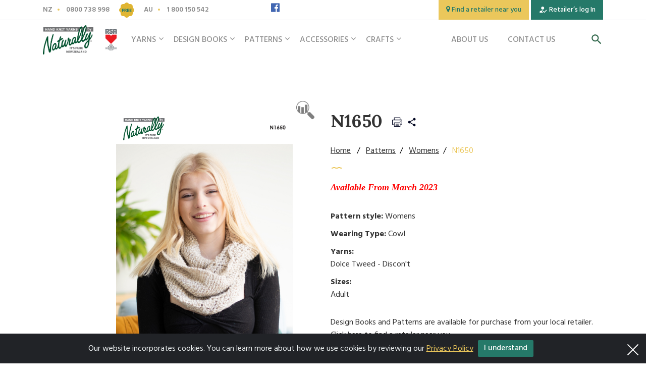

--- FILE ---
content_type: text/html; charset=UTF-8
request_url: https://naturallyyarnsnz.com/product.php?id=4184
body_size: 7578
content:
<!DOCTYPE html>
<html lang="en-CA" class="no-js">
<head>
    <meta charset="UTF-8">
    <meta name="viewport" content="width=device-width, initial-scale=1">
    <title>Naturally Yarns | yarns, patterns, accessories</title>
    <meta name="description" content="" />
    <meta name="keywords" content="" />
    <link rel="icon" href="/favicon.png"/>
    <meta name="facebook-domain-verification" content="86nxwqr9jgnjebr13uqjdeotnbgoi7" />
<!--    <script src="https://unpkg.com/@barba/core"></script>-->
    <link href="https://fonts.googleapis.com/css?family=Hind:300,400,500,600,700|Lora:400,700&display=swap" rel="stylesheet" >
    <link href="https://fonts.googleapis.com/css?family=Gochi+Hand&display=swap" rel="stylesheet" >
    <link rel="stylesheet" type="text/css" href="/assets/libs/font-awesome/css/font-awesome.min.css?v=20082020" />
    <link rel="stylesheet" type="text/css" href="/assets/libs/bootstrap-4.3.1/css/bootstrap.min.css"/>
    <link rel="stylesheet" type="text/css" href="/assets/libs/slick/slick.css"/>
    <link rel="stylesheet" type="text/css" href="/assets/libs/slick/slick-theme.css"/>
    <link rel="stylesheet" type="text/css" href="/style.css?v=20082020-6"/>
    <link rel="stylesheet" type="text/css" href="/assets/css/animation.css"/>
    <link rel="stylesheet" type="text/css" href="/assets/css/media.css?v=20200302-12"/>
    <link rel="stylesheet" type="text/css" href="/assets/libs/cookiealert/cookiealert.css?v=20082020"/>

        <!-- Global site tag (gtag.js) - Google Analytics -->
    <script async src="https://www.googletagmanager.com/gtag/js?id=UA-152956410-1"></script>
    <script>
        window.dataLayer = window.dataLayer || [];
        function gtag(){dataLayer.push(arguments);}
        gtag('js', new Date());

        gtag('config', 'UA-152956410-1');
    </script>
    <!-- Facebook Pixel Code -->

    <script>

        !function(f,b,e,v,n,t,s)
        {if(f.fbq)return;n=f.fbq=function(){n.callMethod?
            n.callMethod.apply(n,arguments):n.queue.push(arguments)};
            if(!f._fbq)f._fbq=n;n.push=n;n.loaded=!0;n.version='2.0';
            n.queue=[];t=b.createElement(e);t.async=!0;
            t.src=v;s=b.getElementsByTagName(e)[0];
            s.parentNode.insertBefore(t,s)}(window,document,'script',
            'https://connect.facebook.net/en_US/fbevents.js');
        fbq('init', '547733042620798');
        fbq('track', 'PageView');
    </script>

    <noscript>
        <img height="1" width="1"
             src="https://www.facebook.com/tr?id=547733042620798&ev=PageView&noscript=1"/>
    </noscript>

    <!-- End Facebook Pixel Code -->
        <script type="text/javascript" src="/assets/libs/jquery/jquery-3.3.1.min.js"></script>
    <script type="text/javascript" src="/assets/libs/jquery/jquery-migrate-3.0.0.js"></script>
</head>
<body data-barba="wrapper">
<header class="main-header">
    <div class="top">
        <div class="container">
            <div class="row">
                <div class="d-block d-xl-none col-sm-1 col-lg-1 col-md-1 col-2 pl-0 pl-sm-2 text-left">
                    <a href="/" class="search-button d-block d-xl-none">
                        <svg width="26" height="26" viewBox="0 0 26 26" fill="none" xmlns="http://www.w3.org/2000/svg">
                            <path d="M16.7917 15.1667H15.9358L15.6325 14.8742C16.6942 13.6392 17.3333 12.0358 17.3333 10.2917C17.3333 6.4025 14.1808 3.25 10.2917 3.25C6.4025 3.25 3.25 6.4025 3.25 10.2917C3.25 14.1808 6.4025 17.3333 10.2917 17.3333C12.0358 17.3333 13.6392 16.6942 14.8742 15.6325L15.1667 15.9358V16.7917L20.5833 22.1975L22.1975 20.5833L16.7917 15.1667ZM10.2917 15.1667C7.59417 15.1667 5.41667 12.9892 5.41667 10.2917C5.41667 7.59417 7.59417 5.41667 10.2917 5.41667C12.9892 5.41667 15.1667 7.59417 15.1667 10.2917C15.1667 12.9892 12.9892 15.1667 10.2917 15.1667Z" fill="#33694D"/>
                        </svg>
                    </a>
                </div>
                <div class="col-7 col-sm-7 col-md-7 col-xl-4 col-lg-7 phone-holder">
                    <a class="phone-link" href="tel:0800 738 998">
                        <span class="text">NZ</span>
                        <span class="number">0800 738 998</span>
                    </a>
                    <span class="phone-icon">
                       <img class="img-fluid" src="/assets/images/icons/icon-free.svg" alt="icon-free">
                    </span>
                    <a class="phone-link" href="tel:1 800 150 542">
                        <span class="text">AU</span>
                        <span class="number">1 800 150 542</span>
                    </a>
                </div>
                <div class="d-none d-sm-block col-4 col-sm-2 p-sm-0 col-md-3 col-xl-2 col-lg-3">
                    <nav class="social-links text-left text-xl-center">
                        <ul class="list-inline">
	                                                        <li class="list-inline-item">
                                    <a href="https://www.facebook.com/naturallyyarns/" target="_blank"><i class="fa fa-facebook-official" aria-hidden="true"></i></a>
                                </li>
	                        	                        	                                                </ul>
                    </nav>
                </div>
                <div class="d-block d-xl-none col-sm-2 col-lg-1 col-md-1 col-3 pl-0 text-right">
                    <a href="#" class="menu-button" role="button" aria-expanded="false" aria-controls="menu">
                        <svg class="hamburger" xmlns="http://www.w3.org/2000/svg" width="50" height="50" viewBox="0 0 50 50">
                            <title>Toggle Menu</title>
                            <g>
                                <line class="bar" x1="13" y1="16.5" x2="37" y2="16.5"/>
                                <line class="bar" x1="13" y1="24.5" x2="37" y2="24.5"/>
                                <line class="bar" x1="13" y1="24.5" x2="37" y2="24.5"/>
                                <line class="bar" x1="13" y1="32.5" x2="37" y2="32.5"/>
                            </g>
                        </svg>
                    </a>
                </div>
                <div class="col-md-4 d-none d-xl-block col-xl-6 text-md-right">
                    <a class="custom-button yellow not-animated" href="/find-retailer-near-you">
                        <span class="icon"><i class="fa fa-map-marker" aria-hidden="true"></i></span>
                        <span class="text">Find a retailer near you</span>
                    </a>
	                                        <a class="custom-button green not-animated" href="/login.php">
                            <span class="icon">
                                <svg width="18" height="18" viewBox="0 0 18 18" fill="none" xmlns="http://www.w3.org/2000/svg">
                                    <path fill-rule="evenodd" clip-rule="evenodd" d="M6.75 12.75L9 10.545C8.7075 10.515 8.49 10.5 8.25 10.5C6.2475 10.5 2.25 11.505 2.25 13.5V15H9L6.75 12.75ZM8.25 9C9.9075 9 11.25 7.6575 11.25 6C11.25 4.3425 9.9075 3 8.25 3C6.5925 3 5.25 4.3425 5.25 6C5.25 7.6575 6.5925 9 8.25 9Z" fill="white"/>
                                    <path fill-rule="evenodd" clip-rule="evenodd" d="M11.6025 15.375L9 12.75L10.05 11.6925L11.6025 13.2525L15.45 9.375L16.5 10.4325L11.6025 15.375Z" fill="white"/>
                                </svg>
                            </span>
                            <span class="text">Retailer’s log In</span>
                        </a>
					                </div>
            </div>
        </div>
    </div>
    <div class="bottom">
        <div class="container">
            <div class="row">
                <div class="col-6 col-sm-5 col-md-4 col-lg-3 col-xl-2 pr-0 logo-holder">
                    <a href="/" class="logo">
                        <img class="img-fluid" src="/assets/images/logo.jpg?v=1" alt="Logo">
                    </a>
                    <span class="logo-extra">
                        <img class="img-fluid" src="/assets/images/logo-extra.png?v=1" alt="Logo RSA">
                    </span>
                </div>
                <div class="col-1 col-sm-1 col-md-1 col-lg-1 col-xl-6 header-menu-holder p-xl-0">
                    <nav class="menu" role="navigation">
                        <div class="d-block d-xl-none">
                            <button type="button" class="close-button">
                                <span></span>
                                <span></span>
                            </button>
                        </div>
                        <div class="d-block d-xl-none nav-title">
                            <span class="icon-ball"></span>
                            <h2 class="title">Menu</h2>
                        </div>
                        <ul>
		                    <li class="has-children"><a href="/catalog/yarns">Yarns</a><ul class="sub-menu"><li><a href="/catalog/yarns/amano">Amano</a></li><li><a href="/catalog/yarns/chaska">Chaska</a></li><li><a href="/catalog/yarns/classic-line">Filatura di Crosa Classic</a></li><li><a href="/catalog/yarns/Nako">Nako Yarns</a></li><li><a href="/catalog/yarns/kids-connection-yarn">Naturally Kids</a></li><li><a href="/catalog/yarns/naturally-yarns">Naturally Yarns</a></li><li><a href="/catalog/yarns/opal">Opal</a></li><li><a href="/catalog/yarns/rosarios-4">Rosarios 4</a></li><li><a href="/catalog/yarns/sesia">Sesia</a></li><li><a href="/catalog/yarns/wendy" class="last">Wendy</a></li></ul></li><li class="has-children"><a href="/catalog/designs">Design Books</a><ul class="sub-menu"><li><a href="/catalog/designs/filatura-di-crosa">Filatura di Crosa</a></li><li><a href="/catalog/designs/design-naturally-yarns">Naturally Yarns</a></li><li><a href="/catalog/designs/wendypeterpantwilleys" class="last">Wendy/Twilleys/P Pan</a></li></ul></li><li class="has-children"><a href="/catalog/patterns">Patterns</a><ul class="sub-menu"><li><a href="/catalog/patterns/accessories">Accessories</a></li><li><a href="/catalog/patterns/kids-style">Kids</a></li><li><a href="/catalog/patterns/mens">Mens</a></li><li><a href="/catalog/patterns/Opal-1">Opal</a></li><li><a href="/catalog/patterns/unisex">Unisex</a></li><li><a href="/catalog/patterns/womens">Womens</a></li><li><a href="/pattern-errata" class="last">Pattern Errata</a></li></ul></li><li class="has-children"><a href="/catalog/accessories">Accessories</a><ul class="sub-menu"><li><a href="/catalog/accessories/Addi-Accessories-1">Addi Accessories</a></li><li><a href="/catalog/accessories/addi-needles">Addi Needles</a></li><li><a href="/catalog/accessories/paradise-exotic-pins">Paradise Exotic Pins</a></li><li><a href="/catalog/accessories/quill-needles" class="last">Quill Needles</a></li></ul></li><li class="has-children"><a href="/catalog/crafts">Crafts</a><ul class="sub-menu"><li><a href="/catalog/crafts/cross-stitch">Cross Stitch</a></li><li><a href="/catalog/crafts/incomparable-buttons-1">Incomparable Buttons</a></li><li><a href="/catalog/crafts/knitted-animals">Knit/Crochet Animals</a></li><li><a href="/catalog/crafts/stitch-markers" class="last">Stitch Markers</a></li></ul></li>                            <li class="d-block d-xl-none">
                                <a href="/faq.php">FAQ</a>
                            </li>
                            <li class="d-block d-xl-none">
                                <a href="/about-naturally-yarns">About Us</a>
                            </li>
                            <li class="d-block d-xl-none">
                                <a href="/contact">Contact us</a>
                            </li>
                        </ul>
                        <div class="icon-yarn d-block d-xl-none"></div>
                    </nav>
                </div>
                <div class="col-1 col-sm-1 col-md-1 col-lg-1 col-xl-3 text-xl-right d-none d-xl-block header-secondary-menu-holder">
                    <nav class="menu" role="navigation">
                        <ul>
                            <li>
                                <a href="/about-naturally-yarns">About Us</a>
                            </li>
                            <li>
                                <a href="/contact">Contact us</a>
                            </li>
                        </ul>
                    </nav>
                </div>
                <div class="d-block d-xl-none col-6 col-sm-7 col-md-8 col-lg-9 text-right pl-0">
                    <div class="buttons-holder">
                        <a class="custom-button yellow" href="/find-retailer-near-you">
                            <span class="icon"><i class="fa fa-map-marker" aria-hidden="true"></i></span>
                            <span class="text">
                                <span class="d-none d-md-inline">Find a retailer near you</span>
                                <span class="d-inline d-md-none">Find a retailer</span>
                            </span>
                        </a>
	                                                <a class="custom-button green" href="/login.php">
                                <span class="icon">
                                    <svg width="18" height="18" viewBox="0 0 18 18" fill="none" xmlns="http://www.w3.org/2000/svg">
                                        <path fill-rule="evenodd" clip-rule="evenodd" d="M6.75 12.75L9 10.545C8.7075 10.515 8.49 10.5 8.25 10.5C6.2475 10.5 2.25 11.505 2.25 13.5V15H9L6.75 12.75ZM8.25 9C9.9075 9 11.25 7.6575 11.25 6C11.25 4.3425 9.9075 3 8.25 3C6.5925 3 5.25 4.3425 5.25 6C5.25 7.6575 6.5925 9 8.25 9Z" fill="white"/>
                                        <path fill-rule="evenodd" clip-rule="evenodd" d="M11.6025 15.375L9 12.75L10.05 11.6925L11.6025 13.2525L15.45 9.375L16.5 10.4325L11.6025 15.375Z" fill="white"/>
                                    </svg>
                                </span>
                                <span class="text">
                                <span class="d-none d-md-inline">Retailer’s log In</span>
                                <span class="d-inline d-md-none">Log In</span>
                            </span>
                            </a>
						                    </div>
                </div>
                <div class="col-1 col-sm-1 col-md-1 col-lg-1 col-xl-1 text-xl-right d-none d-xl-block">
                    <div class="search-holder">
                        <a href="#search" class="search-button">
                            <svg width="26" height="26" viewBox="0 0 26 26" fill="none" xmlns="http://www.w3.org/2000/svg">
                                <path d="M16.7917 15.1667H15.9358L15.6325 14.8742C16.6942 13.6392 17.3333 12.0358 17.3333 10.2917C17.3333 6.4025 14.1808 3.25 10.2917 3.25C6.4025 3.25 3.25 6.4025 3.25 10.2917C3.25 14.1808 6.4025 17.3333 10.2917 17.3333C12.0358 17.3333 13.6392 16.6942 14.8742 15.6325L15.1667 15.9358V16.7917L20.5833 22.1975L22.1975 20.5833L16.7917 15.1667ZM10.2917 15.1667C7.59417 15.1667 5.41667 12.9892 5.41667 10.2917C5.41667 7.59417 7.59417 5.41667 10.2917 5.41667C12.9892 5.41667 15.1667 7.59417 15.1667 10.2917C15.1667 12.9892 12.9892 15.1667 10.2917 15.1667Z" fill="#33694D"/>
                            </svg>
                        </a>
                    </div>
                </div>
            </div>
        </div>
    </div>
</header>
<section id="search" class="search">
    <button type="button" class="close-button">
        <span></span>
        <span></span>
    </button>
    <div class="icon-yarn"></div>
    <div class="nav-title">
        <span class="icon-clew-yellow"></span>
        <h2 class="title">Search</h2>
    </div>
    <div class="form-holder">
        <div class="form">
            <form method="get" action="/search.php" id="search_form" name="search_form"  class="">
                <input class="search-control" type="search" value="" placeholder="Enter a keyword(s) here" name="searchThis"
                    data-rule-required="true"
                       data-msg-required="Type search word"
                       data-rule-minlength="2"
                       data-msg-minlength="Type al least 2 letters"
                />
                <button type="submit" class="custom-button button-xl green"><span>Search</span></button>
            </form>
        </div>
    </div>
</section>
<main class="main-content" id="main">



<script src="https://cdn.jsdelivr.net/npm/@fancyapps/ui@5.0/dist/fancybox/fancybox.umd.js"></script>
<link
   rel="stylesheet"
   href="https://cdn.jsdelivr.net/npm/@fancyapps/ui@5.0/dist/fancybox/fancybox.css"
/>
<section class="single-product">
    <div class="container">
        <form action="" enctype="multipart/form-data" method="post" name="ff4184" id="formQty">
        <div class="row">
            <div class="col-md-6">
                <div class="product-summary d-block d-md-none">
                    <div class="row">
                        <div class="col-md-12">
                            <nav class="breadcrumb text-left">
                                <ul>
                                    <li><a href="/">Home</a></li>
	                                <li><a href="https://naturallyyarnsnz.com/catalog/patterns">Patterns</a></li><li><a href="https://naturallyyarnsnz.com/catalog/patterns/womens">Womens</a></li><li aria-current="page">N1650</li>                                </ul>
                            </nav>
                        </div>
                        <div class="col-md-12">
                            <h1 class="product-title">N1650                                <div class="social-share d-inline-block" ><span class="icon-share"></span>
                                    <div class="a2a_kit a2a_kit_size_32 a2a_default_style" style="display: none">
                                        <a class="a2a_dd" href="https://www.addtoany.com/share"></a>
                                        <a class="a2a_button_facebook"></a>
                                        <a class="a2a_button_twitter"></a>
                                        <a class="a2a_button_facebook_messenger"></a>
                                    </div>
                                </div>
                                <!-- AddToAny BEGIN -->

                                <script async src="https://static.addtoany.com/menu/page.js"></script>
                                <!-- AddToAny END -->
                            </h1>
                        </div>
                        <div class="col-md-12">
                            <div class="icon-wave"></div>
                        </div>
                    </div>
                </div>
                <div class="product-slider-wrapper ">
                    <div class="slider">
                        <div class="product-slider-for ">
                            <div class="slide zoom">
                                <div class="d-table">
                                    <div class="d-table-cell align-middle">
                                        <figure class="image-holder">
                                            <img class="img-fluid" src="/fck_upload/0819Dec2022205608.jpg" alt="product">
                                        </figure>
                                    </div>
                                </div>
                            </div>
                                                    </div>
                                            </div>
                </div>
            </div>
            <div class="col-md-6">
                <div class="product-summary pt-sm-4">
                    <div class="d-none d-md-block">
                        <div class="row">
                            <div class="col-md-12">
                                <h1 class="product-title">N1650                                <a class="print-button" onclick="showMap1('/productPrint.php?id=4184'); return false;" href="javascript:void(0)"><span class="icon-print"></span></a>
                                    <div class="social-share d-inline-block" ><span class="icon-share"></span>
                                        <div class="a2a_kit a2a_kit_size_32 a2a_default_style" style="display: none">
                                            <a class="a2a_dd" href="https://www.addtoany.com/share"></a>
                                            <a class="a2a_button_facebook"></a>
                                            <a class="a2a_button_twitter"></a>
                                            <a class="a2a_button_facebook_messenger"></a>
                                        </div>
                                    </div>
                                    <!-- AddToAny BEGIN -->


                                </h1>
                            </div>
                            <div class="col-md-12">
                                <nav class="breadcrumb text-left">
                                    <ul>
	                                    <li><a href="/">Home</a></li>
	                                    <li><a href="https://naturallyyarnsnz.com/catalog/patterns">Patterns</a></li><li><a href="https://naturallyyarnsnz.com/catalog/patterns/womens">Womens</a></li><li aria-current="page">N1650</li>                                    </ul>
                                </nav>
                            </div>
                            <div class="col-md-12">
                                <div class="icon-wave"></div>
                            </div>
                        </div>
                    </div>
                    <div class="row">
                        <!--                        <div class="col-md-12">-->
<!--                            <div class="product-label available">-->
<!--                                <span class="text">Shades available</span>-->
<!--                                <span class="icon-button icon-button-blue"></span>-->
<!--                            </div>-->
<!--                        </div>-->
	                    		                

		                                            <div class="col-md-12">
                                <div class="product-description"><em style="box-sizing: border-box; font-size: 18px; font-family: Baskerville; color: rgb(255, 0, 0); font-weight: 700;">Available From March 2023</em><span style="box-sizing: border-box; color: rgb(51, 51, 51); font-family: Hind, sans-serif; font-size: 18px;">&nbsp;</span><span style="box-sizing: border-box; color: rgb(51, 51, 51); font-family: Hind, sans-serif; font-size: 18px;">&nbsp;</span><span style="box-sizing: border-box; color: rgb(51, 51, 51); font-family: Hind, sans-serif; font-size: 18px;">&nbsp;</span>&nbsp;&nbsp;</div>

                        <div class="product-details">
                            <ul>

                                <li><strong>Pattern style:</strong> Womens</li>
                                <li><strong>Wearing Type:</strong> Cowl</li>
	                            <li><strong>Yarns:</strong><br/><a href='/product.php?id=4173'>Dolce Tweed - Discon't</a><br/></li><li><strong>Sizes:</strong><br/>Adult<br/></li>                            </ul>
                        </div>
                            </div>
			                
	                    

		                                                <div class="col-md-12">Design Books and Patterns are available for purchase
                                    from your local retailer.<br>Click <a href="/find-retailer-near-you">here</a> to
                                    find a retailer near you.
                                </div>
				                
                    </div>
                </div>
            </div>
        </div>

	    
<div class="product-tabs">
	<div class="row">
		<div class="col-md-12">
			<ul class="nav nav-tabs">

				<li class="active nav-item">
					<a class="nav-link active" data-toggle="tab" href="#tab-products">Related Products</a>
				</li>
				<li class="nav-item"><a class="nav-link" data-toggle="tab" href="#tab-yarns">Yarns</a></li>

			</ul>
			<div class="tab-content">

				<div id="tab-products" class="tab-pane active">
					<p style="text-align:center;">Please click <a href="/pattern-finder">here</a> to search for other patterns for this yarn.</p>

									</div>

				<div id="tab-yarns" class="tab-pane fade">
					<p style="text-align:center;">Please click <a href="/pattern-finder">here</a> to search for other patterns for this yarn.</p>

											<div class="books">
															<a href="/product.php?id=4173" class="book">
									<figure class="image-holder">
										<img class="img-fluid" src="/includes/tt.php?src=/fck_upload/0613Dec2022194406.jpg&w=208&h=275&zc=2" alt="book" />
									</figure>
									<div class="code">Dolce Tweed - Discon't</div>
																	</a>
													</div>
					
				</div>

			</div>
		</div>
	</div>
</div>


        </form>
    </div>
</section>
<section class="logos full-width">
    <div class="container-fluid">
        <div class="row">
            <div class="col-md-12 text-center">
                <div class="slider">
                    <div id="logo-slider">
                        <div class="slide">
                            <div class="d-table">
                                <div class="d-table-cell align-middle">
                                    <figure class="image-holder">
                                        <a href="/catalog/brands/filatura-di-crosa">
                                            <img class="img-fluid" src="/assets/images/logos/logo-01.png" alt="Filatura Di Crosa">
                                        </a>
                                    </figure>
                                </div>
                            </div>
                        </div>
                        <div class="slide">
                            <div class="d-table">
                                <div class="d-table-cell align-middle">
                                    <figure class="image-holder">
                                        <a href="/catalog/accessories">
                                        <img class="img-fluid" src="/assets/images/logos/logo-02.png" alt="ADDI">
                                        </a>
                                    </figure>
                                </div>
                            </div>
                        </div>
                                                <div class="slide">
                            <div class="d-table">
                                <div class="d-table-cell align-middle">
                                    <figure class="image-holder">
                                        <a href="/catalog/brands/naturally-yarns">
                                        <img class="img-fluid" src="/assets/images/logos/logo-04.png" alt="logo">
                                        </a>
                                    </figure>
                                </div>
                            </div>
                        </div>
                        <div class="slide">
                            <div class="d-table">
                                <div class="d-table-cell align-middle">
                                    <figure class="image-holder">
                                        <a href="/catalog/yarns/sesia">
                                        <img class="img-fluid" src="/assets/images/logos/logo-05.png" alt="Sesia">
                                        </a>
                                    </figure>
                                </div>
                            </div>
                        </div>
                        <div class="slide">
                            <div class="d-table">
                                <div class="d-table-cell align-middle">
                                    <figure class="image-holder">
                                        <a href="/catalog/yarns/wendy">
                                        <img class="img-fluid" src="/assets/images/logos/logo-06.png" alt="Wendy">
                                        </a>
                                    </figure>
                                </div>
                            </div>
                        </div>
                        <div class="slide">
                            <div class="d-table">
                                <div class="d-table-cell align-middle">
                                    <figure class="image-holder">
                                        <a href="/catalog/yarns/chaska">
                                            <img class="img-fluid" src="/assets/images/logos/logo-09.png" alt="Chaska">
                                        </a>
                                    </figure>
                                </div>
                            </div>
                        </div>
                        <div class="slide">
                            <div class="d-table">
                                <div class="d-table-cell align-middle">
                                    <figure class="image-holder">
                                        <a href="/catalog/yarns/peter-pan">
                                        <img class="img-fluid" src="/assets/images/logos/logo-07.png" alt="Peter Pan">
                                        </a>
                                    </figure>
                                </div>
                            </div>
                        </div>
                        <div class="slide">
                            <div class="d-table">
                                <div class="d-table-cell align-middle">
                                    <figure class="image-holder">
                                        <a href="/catalog/yarns/Nako">
                                        <img class="img-fluid" src="/assets/images/logos/logo-08.png" alt="Nako">
                                        </a>
                                    </figure>
                                </div>
                            </div>
                        </div>

                    </div>
                </div>
            </div>
        </div>
    </div>
</section>
<section class="subscribe full-width" id="subscribe_cont">
    <div class="image-bg">
        <div class="image" style="background-image: url('/assets/images/bg-image-02.jpg')"></div>
    </div>
    <div class="container">
        <div class="row">
            <div class="col-md-12 text-center">
                <h2 class="title">
                    Find out about exciting & exclusive <br> updates before anyone else.<br>Free pattern with each subscription.
                </h2>
                <div class="icon-wave"></div>
            </div>
        </div>
        <div class="form">
                                    <form action="">
                <input type="hidden" name="processNewsletter" value="1" />
                <div class="row">
                    <div class="col-lg-5 col-md-4 col-sm-6 col-12">
                        <div class="form-filed">
                            <label class="form-label" for="your_name">Your name</label>
                            <input class="form-control" type="text" name="your_name" id="your_name" required placeholder="">
                        </div>
                    </div>
                    <div class="col-lg-5 col-md-4 col-sm-6 col-12">
                        <div class="form-filed">
                            <label class="form-label" for="subscribe">Your email</label>
                            <input class="form-control" type="email" name="subscribe" id="subscribe" required email
                                   placeholder="">
                        </div>
                    </div>
                    <div class="col-lg-2 col-md-4">
                        <div class="form-filed">
                            <button type="submit" class="sendForm custom-button yellow">
                                <span>Subscribe</span>
                            </button>
                        </div>
                    </div>
                </div>
            </form>
        </div>
</section>
<script>
    function showMap1(sss) {
        new_window = window.open(sss, "Image", "top=30,left=90,width=800,height=600toolbar=no,location=no,status=no,menubar=no, scrollbars=yes,resizable=yes");
        new_window.focus();
    }


    function checkQty(){
        console.log($("input[name^='plus_sku']"))
        if($("input[name^='plus_sku']").length){
            //console.log($("input[name^='plus_sku']:checked").length)
            var check = false;
            $("input[name^='plus_sku']").each(function(){
                if($(this).val()>0){
                    check = true;
                }
            })

            if(check){
                $("#formQty").submit()
            }else{
                //alert("Please, type qty below shades you want to buy");
                warningMessage('Warning','Please, type qty below shades you want to buy');
                return false;
            }

            return;
        }
        if($("input[name^='idMod']").length){
            //console.log($("input[name^='plus_sku']:checked").length)
            var check = false;
            $("input[name^='idMod']").each(function(){
                if($(this).val()>0){
                    check = true;
                }
            })

            if(check){
                $("#formQty").submit()
            }else{
                //alert("Please, type qty near needle size you want to buy");
                warningMessage('Warning','Please, type qty near needle size you want to buy');
                return false;
            }

            return false;
        }

        $("#formQty").submit()



    }
    $(function () {
        $(".social-share").click(function () {
            $(".a2a_default_style").toggle()
        })
        $(document).on('click', function (e) {
            if ($(e.target).parents(".social-share").length === 0) {
                $(".a2a_default_style").hide();
            }
        });
    })
</script>
</main> <!-- main end -->
<footer class="main-footer">
    <div class="container">
        <nav class="footer-menu">
            <div class="row">
                <div class="col-6 col-sm-4 col-md-4 col-lg-2 col-xl-2">
                    <ul>
                        <li><a href="/catalog/yarns"><strong>Yarns</strong></a></li>
                        <li><a href="/catalog/yarns/amano">Amano</a></li>                            <li><a href="/catalog/yarns/chaska">Chaska</a></li>                            <li><a href="/catalog/yarns/classic-line">Filatura di Crosa Classic</a></li>                            <li><a href="/catalog/yarns/Nako">Nako Yarns</a></li>                            <li><a href="/catalog/yarns/kids-connection-yarn">Naturally Kids</a></li>                            <li><a href="/catalog/yarns/naturally-yarns">Naturally Yarns</a></li>                            <li><a href="/catalog/yarns/opal">Opal</a></li>                            <li><a href="/catalog/yarns/rosarios-4">Rosarios 4</a></li>                            <li><a href="/catalog/yarns/sesia">Sesia</a></li>                            <li><a href="/catalog/yarns/wendy">Wendy</a></li>                                                </ul>
                </div>
                <div class="col-6 col-sm-4 col-md-4 col-lg-2 col-xl-2">
                    <ul>
                        <li><a href="/catalog/yarns"><strong>Yarns Brand</strong></a></li>
                                                        <li><a href="/catalog/brands/amano">Amano</a></li>

                                                            <li><a href="/catalog/brands/chaska">Chaska </a></li>

                                                            <li><a href="/catalog/brands/filatura-di-crosa">Filatura Di Crosa</a></li>

                                                            <li><a href="/catalog/brands/Nako">Nako Yarns</a></li>

                                                            <li><a href="/catalog/brands/naturally-yarns">Naturally Yarns</a></li>

                                                            <li><a href="/catalog/brands/">Opal </a></li>

                                                            <li><a href="/catalog/brands/ramsden">Ramsden</a></li>

                                                            <li><a href="/catalog/brands/">Rosarios 4</a></li>

                                                            <li><a href="/catalog/brands/Sesia-yarns">Sesia</a></li>

                                                </ul>
                </div>
                <div class="col-6 col-sm-4 col-md-4 col-lg-2 col-xl-2">
                    <ul>
                        <li><a href="/catalog/crafts"><strong>Crafts</strong></a></li>
                        <li><a href="/catalog/crafts/cross-stitch">Cross Stitch</a></li>                            <li><a href="/catalog/crafts/incomparable-buttons-1">Incomparable Buttons</a></li>                            <li><a href="/catalog/crafts/knitted-animals">Knit/Crochet Animals</a></li>                            <li><a href="/catalog/crafts/stitch-markers">Stitch Markers</a></li>                                                </ul>
                </div>
                <div class="col-6 col-sm-4 col-md-4 col-lg-2 col-xl-2">
                    <ul>
                        <li><a href="/catalog/accessories"><strong>Accessories</strong></a></li>
                        <li><a href="/catalog/accessories/Addi-Accessories-1">Addi Accessories</a></li>                            <li><a href="/catalog/accessories/addi-needles">Addi Needles</a></li>                            <li><a href="/catalog/accessories/paradise-exotic-pins">Paradise Exotic Pins</a></li>                            <li><a href="/catalog/accessories/quill-needles">Quill Needles</a></li>                                                </ul>
                </div>
                <div class="col-6 col-sm-4 col-md-4 col-lg-2 col-xl-2">
                    <ul>
                        <li><a href="/catalog/patterns"><strong>Patterns</strong></a></li>
                        <li><a href="/catalog/patterns/accessories">Accessories</a></li>                            <li><a href="/catalog/patterns/kids-style">Kids</a></li>                            <li><a href="/catalog/patterns/mens">Mens</a></li>                            <li><a href="/catalog/patterns/Opal-1">Opal</a></li>                            <li><a href="/catalog/patterns/unisex">Unisex</a></li>                            <li><a href="/catalog/patterns/womens">Womens</a></li>                                                </ul>
                </div>
                <div class="col-6 col-sm-4 col-md-4 col-lg-2 col-xl-2">
                    <ul>
                        <li><a href="/catalog/designs"><strong>Design books</strong></a></li>
                        <li><a href="/catalog/designs/filatura-di-crosa">Filatura di Crosa</a></li>                            <li><a href="/catalog/designs/design-naturally-yarns">Naturally Yarns</a></li>                            <li><a href="/catalog/designs/wendypeterpantwilleys">Wendy/Twilleys/P Pan</a></li>                                                </ul>
                    <ul>
                        <li><a href="/about-naturally-yarns"><strong>About us</strong></a></li>
                        <li><a href="/contact"><strong>Contact us</strong></a></li>
                        <li><a href="/faq"><strong>FAQs</strong></a></li>
                    </ul>
                </div>
            </div>
        </nav>
        <div class="footer-bottom">
            <div class="row">
                <div class="col-md-4">
                    <div class="company">
                        &copy;2026 Naturally Yarns<br>
                        <a href="/privacy-policy">Privacy Policy </a>&nbsp;&nbsp;|&nbsp;&nbsp;
                        <a href="/terms-of-use_nz">Terms of Use</a>
                    </div>
                </div>
                                <div class="col-md-4">
                    <nav class="social-links text-center">
                        <ul>
                                                            <li class="list-inline-item">
                                    <a href="https://www.facebook.com/naturallyyarns/" target="_blank"><i class="fa fa-facebook-official" aria-hidden="true"></i></a>
                                </li>
                                                                                                            </ul>
                    </nav>
                </div>
                <div class="col-md-4">
                    <div class="convergine-wrapper">
                        <div class="left-block">
                            <a href="https://www.convergine.com">
                                Website design by <span>Convergine</span>
                            </a>
                            <a href="https://www.convergine.com/project/website-design/new-website-design-for-naturally-yarns/">
                                Information about the <span>website</span>
                            </a></div><div class="right-block">
                            <a href="https://convergine.com" class="pull-right conv-logo">
                                <img class="img-fluid" src="/assets/images/convergine.png" alt="convergine.com">
                            </a>
                        </div>
                    </div>
                </div>
            </div>
        </div>
    </div>
</footer>
<a href="#" class="scroll-top"  title="Scroll to Top" aria-label="Scroll to Top">
    <i class="fa fa-angle-up" aria-hidden="true"></i>
</a>
<div id="cookieBanner" class="cookiealert alert alert-dismissible fade" role="alert">
    <div class="container">
        <div class="row">
            <div class="col-md-12 text-center">
                <div class="cookie-text">Our website incorporates cookies. You can learn more about how we use cookies by reviewing our
                    <a href="/privacy-policy">Privacy Policy</a>
                    <button  aria-label="Close" type="button" class="acceptcookies  custom-button custom-button-md green">I understand</button>
                </div>
            </div>
        </div>
    </div>
    <button type="button" class="close-button" data-dismiss="alert" aria-label="Close">
        <span></span>
        <span></span>
    </button>
</div>

<link rel="stylesheet" type="text/css" href="/assets/libs/sweetalert2/sweetalert2.min.css"/>


<script type="text/javascript" src="/assets/libs/bootstrap-4.3.1/js/popper.min.js"></script>
<script type="text/javascript" src="/assets/libs/bootstrap-4.3.1/js/bootstrap.min.js?v=4"></script>
<script type="text/javascript" src="/assets/libs/slick/slick.min.js"></script>
<script type="text/javascript" src="/assets/libs/zoom-master/jquery.zoom.min.js"></script>
<script type="text/javascript" src="/assets/libs/waypoints/waypoints.min.js"></script>
<script type="text/javascript" src="/assets/libs/validate/jquery.validate.min.js"></script>
<script type="text/javascript" src="/assets/libs/validate/additional-methods.min.js"></script>
<script type="text/javascript" src="/assets/libs/sweetalert2/sweetalert2.min.js"></script>
<script type="text/javascript" src="/assets/libs/cookiealert/cookiealert.js?v=20082020"></script>
<script type="text/javascript" src="/assets/js/main.js?v=20082022"></script>
<script defer src="https://static.cloudflareinsights.com/beacon.min.js/vcd15cbe7772f49c399c6a5babf22c1241717689176015" integrity="sha512-ZpsOmlRQV6y907TI0dKBHq9Md29nnaEIPlkf84rnaERnq6zvWvPUqr2ft8M1aS28oN72PdrCzSjY4U6VaAw1EQ==" data-cf-beacon='{"version":"2024.11.0","token":"6a18e07e498f4aad88b7f794fe1bbadc","r":1,"server_timing":{"name":{"cfCacheStatus":true,"cfEdge":true,"cfExtPri":true,"cfL4":true,"cfOrigin":true,"cfSpeedBrain":true},"location_startswith":null}}' crossorigin="anonymous"></script>
</body>
</html>


--- FILE ---
content_type: text/css
request_url: https://naturallyyarnsnz.com/style.css?v=20082020-6
body_size: 10172
content:
body {
  font-family: "Hind", sans-serif;
  font-weight: 400;
  font-size: 18px;
  color: #333333;
  width: 100%;
  overflow-x: hidden;
  line-height: 1.6; }

a {
  color: #333333;
  text-decoration-skip-ink: none; }
  a.green:hover {
    text-decoration: none;
    color: #257969; }
  a:hover {
    text-decoration: none;
    color: #257969; }

p {
  color: #333333;
  font-size: 18px; }

h1 {
  line-height: 1;
  font-size: 44px;
  font-weight: 900;
  font-family: 'Lora', sans-serif; }

h2 {
  font-size: 44px;
  font-weight: 900;
  font-family: 'Lora', sans-serif; }

h3 {
  font-size: 24px;
  font-family: 'Lora', sans-serif;
  font-weight: 900; }

h4 {
  font-size: 18px;
  font-weight: 500;
  font-family: 'Hind', sans-serif; }

h5 {
  font-size: 14px;
  font-family: 'Lora', sans-serif; }

section {
  margin: 100px 0; }

.menu-button {
  position: relative;
  height: 40px;
  width: 40px;
  vertical-align: top;
  display: inline-block;
  text-align: center;
  top: -3px;
  z-index: 20;
  background: transparent;
  outline: 0;
  cursor: pointer;
  transition: background-color .15s linear; }
  .menu-button .hamburger {
    display: block;
    cursor: pointer;
    color: #257969;
    transform: rotate(0deg);
    transition: 0.3s cubic-bezier(0.165, 0.84, 0.44, 1); }
    .menu-button .hamburger.cross {
      -webkit-transform: rotate(180deg);
      transform: rotate(180deg); }
      .menu-button .hamburger.cross .bar:nth-child(1),
      .menu-button .hamburger.cross .bar:nth-child(4) {
        opacity: 0; }
      .menu-button .hamburger.cross .bar:nth-child(2) {
        transform: rotate(45deg); }
      .menu-button .hamburger.cross .bar:nth-child(3) {
        transform: rotate(-45deg); }
      .menu-button .hamburger.cross .bar {
        stroke: #fff; }
    .menu-button .hamburger .bar {
      fill: none;
      stroke: #257969;
      stroke-width: 3;
      stroke-linecap: round;
      transform: rotate(0deg);
      transform-origin: 50% 50%;
      transition: transform .25s ease-in-out; }

.theme-color {
  color: #257969; }

.image {
  -webkit-background-size: cover;
  background-size: cover;
  background-position: center;
  height: 100%;
  width: 100%;
  position: absolute;
  top: 0;
  left: 0;
  bottom: 0;
  right: 0;
  margin: 0 auto;
  transition: all ease 0.5s; }

.slide .slider-banner {
  height: 480px;
  width: 342px;
  background-size: cover;
  border-radius: 5px;
  margin: 0 auto;
}

.slick-arrow {
  top: 50%;
  border-radius: 2px;
  background: #f5f5f5;
  width: 35px;
  height: 35px;
  text-align: center;
  line-height: 43px;
  border: 1px solid #E9EAEE;
  z-index: 2;
  color: #8D8D8D; }
  .slick-arrow:before {
    content: none !important; }
  .slick-arrow:hover {
    background: #EBC75B;
    border-color: #EBC75B;
    color: #257969; }
  .slick-arrow i {
    font-size: 18px; }
  .slick-arrow.slick-prev {
    left: 13px; }
  .slick-arrow.slick-next {
    right: 11px; }

.slick-dots {
  bottom: 50px;
  padding-right: 140px;
  text-align: right;
  z-index: 100;
}
  .slick-dots li {
    margin: 0 2px;
    padding: 0 5px;
    color: #fff; }
    .slick-dots li button {
      text-indent: -9999999px;
      color: #fff;
      font-size: 20px;
      border-radius: 2px;
      padding: 0;
      width: 10px;
      height: 10px;
      border: 1px solid #fff;
      background-color: #fff;
      background: transparent; }
      .slick-dots li button:before {
        content: none; }
    .slick-dots li.slick-active {
      color: #000; }
      .slick-dots li.slick-active button {
        border-color: #EBC75B;
        background: #EBC75B; }

.divider {
  color: #257969; }

.cart-button {
  cursor: pointer;
  display: inline-block;
  vertical-align: top;
  position: relative; }
  .cart-button .custom-button {
    position: relative;
    min-width: 60px;
    padding: 5px !important; }
    .cart-button .custom-button .icon {
      display: inline-block;
      margin-left: -8px;
      font-size: 20px; }
      .cart-button .custom-button .icon:after {
        z-index: 2;
        pointer-events: none;
        position: absolute;
        display: block;
        height: 39px;
        width: 10px;
        right: 5px;
        top: 0;
        font-size: 14px;
        line-height: 39px;
        text-align: center;
        color: #257969;
        margin-left: -4px;
        content: '\f0d7';
        font-family: "fontAwesome"; }
  .cart-button .dropdown-menu {
    border-color: #D7D7D7;
    border-radius: 2px;
    box-shadow: 10px 10px 15px rgba(0, 0, 0, 0.05), 0px -2px 15px rgba(0, 0, 0, 0.15); }
    .cart-button .dropdown-menu .dropdown-item {
      padding: 10px 15px;
      font-size: 16px;
      font-weight: 500;
      line-height: 1.2;
      color: #333333; }
      .cart-button .dropdown-menu .dropdown-item:hover {
        color: #257969;
        background-color: #F4FAF8;
        text-decoration: none; }

.simple-button {
  font-family: "Hind", sans-serif;
  font-size: 15px;
  font-weight: 500;
  color: #257969;
  text-decoration: underline;
  display: inline-block; }
  .simple-button.green {
    color: #257969; }
  .simple-button.yellow {
    color: #EBC75B; }
  .simple-button:hover .text {
    text-decoration: none; }
  .simple-button .text {
    text-decoration: underline; }

.custom-button {
  text-align: center;
  display: inline-block;
  padding: 10px 30px;
  line-height: 1.4;
  background-color: transparent;
  font-family: "Hind", sans-serif;
  border: none;
  text-decoration: none;
  color: #fff;
  font-weight: 500;
  min-width: 140px;
  border-radius: 2px;
  transition: all ease 0.1s;
  position: relative;
  overflow: hidden; }
  .custom-button.button-xl {
    padding: 15px 30px;
    font-size: 24px;
    min-width: 200px; }
  .custom-button.button-lg {
    padding: 12px 30px;
    font-size: 20px;
    min-width: 180px; }
  .custom-button.button-sm {
    min-width: 80px; }
  .custom-button.button-xs {
    min-width: 100px;
    padding: 7px 10px; }
  .custom-button.button-icon {
    min-width: 44px;
    width: 44px;
    color: #EBC75B;
    padding: 5px !important;
    font-size: 20px !important; }
  .custom-button.button-full {
    display: block;
    min-width: 100%; }
    .custom-button.button-full:after, .custom-button.button-full:before {
      content: none; }
  .custom-button:after {
    content: "";
    position: absolute;
    height: 100px;
    width: 100px;
    border-radius: 50%;
    transition: all ease 0.5s;
    right: 0;
    left: 0;
    opacity: 0;
    margin: 0 auto;
    top: -25px;
    transform: scale(0) skew(-20deg);
    background: rgba(255, 255, 255, 0.5); }
  .custom-button:before {
    left: 0;
    top: -25px;
    content: "";
    position: absolute;
    height: 100px;
    width: 100px;
    opacity: 0;
    right: 0;
    margin: 0 auto;
    border-radius: 50%;
    transform: scale(0) skew(20deg);
    transition: all ease 0.5s;
    background: rgba(255, 255, 255, 0.5); }
  .custom-button:hover {
    text-decoration: none; }
    .custom-button:hover:before {
      opacity: 1;
      transform: scale(1.4) skew(0deg) translateX(300%); }
    .custom-button:hover:after {
      opacity: 1;
      transform: scale(1.4) skew(0deg) translateX(-300%); }
  .custom-button span {
    display: inline-block; }
  .custom-button.yellow {
    text-decoration: none;
    color: #257969;
    background-color: #EBC75B; }
.custom-button.yellow:disabled{
opacity: 0.5;
}



.custom-button.yellow:hover {
      color: #257969; }
  .custom-button.green {
    text-decoration: none;
    color: #fff;
    background-color: #257969; }
    .custom-button.green:hover {
      color: #fff; }
  .custom-button.grey {
    text-decoration: none;
    color: #257969;
    background-color: #e9e9e9; }
    .custom-button.grey:hover {
      color: #257969;
      opacity: 1; }
  .custom-button:hover:not(.not-animated) {
    box-shadow: 0px 10px 30px rgba(0, 0, 0, 0.1); }
    .custom-button:hover:not(.not-animated) span {
      animation: storm 0.7s ease-in-out both;
      animation-delay: 0.06s; }

.title {
  margin-bottom: 30px; }

.description {
  font-size: 20px;
  margin-bottom: 30px; }

.info {
  font-size: 18px;
  margin-bottom: 30px; }

.text-center .description {
  max-width: 900px;
  margin: 0 auto 30px; }

.icon-clew {
  display: inline-block;
  width: 60px;
  height: 60px;
  background-image: url("assets/images/icons/icon-clew.svg?v=1");
  -webkit-background-size: cover;
  background-size: cover;
  background-position: center; }

.icon-lens {
  display: inline-block;
  width: 60px;
  height: 60px;
  background-image: url("assets/images/icons/icon-lens.png");
  -webkit-background-size: cover;
  background-size: cover;
  background-position: center; }

.icon-clew-yellow {
  display: inline-block;
  width: 60px;
  height: 60px;
  background-image: url("assets/images/icons/icon-clew-yellow.svg");
  -webkit-background-size: cover;
  background-size: cover;
  background-position: center; }

.icon-wave {
  display: inline-block;
  margin-bottom: 20px;
  width: 24px;
  height: 10px;
  background-image: url("assets/images/icons/icon-wave.svg");
  -webkit-background-size: cover;
  background-size: cover;
  background-position: center; }

.icon-yarn {
  display: block;
  width: 240px;
  height: 240px;
  background-image: url("assets/images/icons/icon-yarn.svg");
  -webkit-background-size: cover;
  background-size: cover;
  background-position: center; }


.icon-yarn-white {
  display: block;
  width: 240px;
  height: 240px;
  background-image: url("assets/images/icons/icon-yarn-white.svg");
  -webkit-background-size: cover;
  background-size: cover;
  background-position: center; }

.icon-heart {
  display: inline-block;
  width: 44px;
  height: 44px;
  background-image: url("assets/images/icons/icon-heart.svg");
  -webkit-background-size: cover;
  background-size: cover;
  background-position: center; }

.icon-yarn-yello {
  display: inline-block;
  width: 44px;
  height: 44px;
  background-image: url("assets/images/icons/yellow-yarn.svg");
  -webkit-background-size: cover;
  background-size: cover;
  background-position: center; }


.icon-share {
  display: inline-block;
  width: 20px;
  height: 20px;
  background-image: url("assets/images/icons/icon-share.svg");
  -webkit-background-size: cover;
  background-size: cover;
  background-position: center; }

.icon-print {
  display: inline-block;
  width: 20px;
  height: 20px;
  background-image: url("assets/images/icons/icon-print.svg");
  -webkit-background-size: cover;
  background-size: cover;
  background-position: center; }

.icon-ball {
  display: inline-block;
  width: 40px;
  height: 40px;
  background-image: url("assets/images/icons/icon-ball.svg");
  -webkit-background-size: cover;
  background-size: cover;
  background-position: center; }

.icon-button-blue {
  display: inline-block;
  width: 16px;
  height: 16px;
  background-image: url("assets/images/icons/icon-button-blue.svg");
  -webkit-background-size: cover;
  background-size: cover;
  background-position: center; }

.icon-button-yellow {
  display: inline-block;
  width: 16px;
  height: 16px;
  background-image: url("assets/images/icons/icon-button-yellow.svg");
  -webkit-background-size: cover;
  background-size: cover;
  background-position: center; }

.icon-button-green {
  display: inline-block;
  width: 16px;
  height: 16px;
  background-image: url("assets/images/icons/icon-button-green.svg");
  -webkit-background-size: cover;
  background-size: cover;
  background-position: center; }

.buttons-holder {
  margin-bottom: 30px; }
  .buttons-holder .custom-button {
    margin-right: 15px; }
    .buttons-holder .custom-button:last-child {
      margin-right: 0; }

.filter-button {
  position: relative;
  text-align: left;
  padding: 12px 20px;
  font-size: 20px;
  width: 100%;
  display: block;
  font-weight: 600;
  border: 1px solid #E9EAEE; }
  .filter-button[aria-expanded="true"] {
    color: #fff;
    background-color: #257969; }
    .filter-button[aria-expanded="true"]:before {
      opacity: 1;
      visibility: visible; }
    .filter-button[aria-expanded="true"] .arrow span {
      background-color: #fff; }
    .filter-button[aria-expanded="true"] .arrow span:nth-child(2) {
      transform: rotate(0deg); }
  .filter-button[aria-expanded="false"] {
    background-color: #f7f7f7;
    color: #333333; }
    .filter-button[aria-expanded="false"] .arrow span:nth-child(2) {
      transform: rotate(90deg); }
  .filter-button .arrow {
    position: absolute;
    right: 30px;
    top: 30px; }
    .filter-button .arrow span {
      position: absolute;
      top: calc(50% - 2px);
      width: 14px;
      height: 2px;
      background-color: #333333; }

@keyframes rotate {
  0% {
    transform: rotate(0deg) translate3d(0, 0, 0); }
  25% {
    transform: rotate(3deg) translate3d(0, 0, 0); }
  50% {
    transform: rotate(-3deg) translate3d(0, 0, 0); }
  75% {
    transform: rotate(1deg) translate3d(0, 0, 0); }
  100% {
    transform: rotate(0deg) translate3d(0, 0, 0); } }
@keyframes storm {
  0% {
    transform: translate3d(0, 0, 0) translateZ(0); }
  25% {
    transform: translate3d(2px, 0, 0) translateZ(0); }
  50% {
    transform: translate3d(-2px, 0, 0) translateZ(0); }
  75% {
    transform: translate3d(2px, 0, 0) translateZ(0); }
  100% {
    transform: translate3d(0, 0, 0) translateZ(0); } }
header.main-header {
  width: 100%;
  left: 0;
  right: 0;
  margin: 0 auto;
  top: 0;
  background: #fff;
  position: fixed;
  z-index: 990;
  transition: all ease 0.5s;
  border-bottom: 1px solid transparent; }
  header.main-header.sticky {
    border-color: #ddd;
    box-shadow: 0 0 30px rgba(0, 0, 0, 0.1); }
    header.main-header.sticky .logo {
      top: -5px;
      width: 100px; }
    header.main-header.sticky .logo-extra {
      top: -5px;
      width: 22px; }
    header.main-header.sticky .search-holder {
      margin-top: 10px; }
    header.main-header.sticky nav.menu > ul > li > a {
      padding-top: 10px;
      padding-bottom: 20px; }
  header.main-header .top {
    height: 40px;
    border-bottom: 1px solid #E9EAEE; }
    header.main-header .top .custom-button {
      font-size: 14px;
      vertical-align: top;
      border-radius: 0;
      padding: 10px 15px; }
    header.main-header .top .phone-link {
      font-family: "Hind", sans-serif;
      display: inline-block;
      font-weight: 600;
      vertical-align: middle;
      font-size: 14px;
      line-height: 22px;
      margin: 5px 0 0;
      text-transform: uppercase;
      color: #8D8D8D; }
      header.main-header .top .phone-link .text {
        position: relative; }
        header.main-header .top .phone-link .text:after {
          content: "";
          display: inline-block;
          line-height: 1;
          vertical-align: middle;
          width: 4px;
          height: 4px;
          border-radius: 50%;
          margin: 0 10px;
          background-color: #EBC75B; }
    header.main-header .top .phone-icon {
      display: inline-block;
      vertical-align: middle;
      margin: 5px 15px 0; }
  header.main-header .bottom {
    padding: 15px 0 0; }
  header.main-header .social-links {
    margin: 5px 0 0; }
    header.main-header .social-links li {
      margin: 0 10px; }
      header.main-header .social-links li a {
        line-height: 1;
        text-decoration: none;
        color: #4267b2;
        font-size: 20px; }
        header.main-header .social-links li a:hover {
          color: #257969; }
  header.main-header .search-holder {
    transition: all ease 0.3s;
    margin-top: 30px; }
    header.main-header .search-holder a:hover svg path {
      fill: #EBC75B;
      transform: scale(1.1); }
    header.main-header .search-holder a svg path {
      transition: all ease 0.5s; }
  header.main-header .logo {
    position: relative;
    top: 0;
    width: 128px;
    transition: all ease 0.3s;
    display: inline-block; }
  header.main-header .logo-extra {
    position: relative;
    top: 0;
    margin-left: 20px;
    width: 25px;
    display: inline-block;
    transition: all ease 0.3s; }

main.main-content {
  padding-top: 160px; }

nav.menu {
  transition: all ease 0.3s;
  position: relative; }
  nav.menu.menu-sm ul li {
    margin-right: 30px; }
  nav.menu .close-button {
    z-index: 20;
    border: none;
    background-color: transparent;
    position: absolute;
    right: 0;
    margin: 0 auto;
    left: 0;
    top: 30px;
    display: block;
    height: 40px;
    width: 40px;
    transition: all ease 0.2s;
    cursor: pointer; }
    nav.menu .close-button:hover {
      transform: scale(1.1); }
    nav.menu .close-button:focus {
      outline: none; }
    nav.menu .close-button span {
      pointer-events: none;
      position: absolute;
      top: 20px;
      left: 0;
      right: 0;
      margin: 0 auto;
      display: block;
      height: 2px;
      width: 40px;
      background-color: #fff; }
      nav.menu .close-button span:nth-child(1) {
        transform: rotate(45deg); }
      nav.menu .close-button span:nth-child(2) {
        transform: rotate(-45deg); }
  nav.menu ul {
    margin: 0;
    padding: 0; }
    nav.menu ul li {
      margin-right: 50px;
      list-style: none;
      display: inline-block;
      vertical-align: top;
      position: relative; }
      nav.menu ul li:hover > a {
        color: #EBC75B; }
      nav.menu ul li.has-children:hover > a:after {
        content: "\f106"; }
      nav.menu ul li.has-children > a:after {
        content: "\f107";
        font-family: "fontAwesome", sans-serif;
        position: absolute;
        right: -20px; }
      nav.menu ul li:last-child {
        margin-right: 0; }
      nav.menu ul li > a {
        text-transform: uppercase;
        padding: 15px 0; }
      nav.menu ul li a {
        transition: all ease 0.3s;
        position: relative;
        text-decoration: none;
        display: block;
        font-family: "Hind", sans-serif;
        font-style: normal;
        font-weight: 500;
        font-size: 18px;
        padding: 30px 0 40px;
        color: #8D8D8D;
        line-height: 29px;
        border-radius: 2px; }
      nav.menu ul li ul.sub-menu {
          max-height: 500px;
          overflow: auto;
        padding: 0;
        margin: 0;
        background-color: white;
        list-style: none;
        border-radius: 0 0 5px 5px;
        position: absolute;
        left: -20px;
        top: 90%;
        width: 240px;
        z-index: 10;
        box-shadow: 10px 10px 15px rgba(0, 0, 0, 0.05), 0px -2px 15px rgba(0, 0, 0, 0.15);
        visibility: hidden;
        opacity: 0;
        -o-transform-origin: 0% 0%;
        -ms-transform-origin: 0% 0%;
        -moz-transform-origin: 0% 0%;
        -webkit-transform-origin: 0% 0%;
        -o-transition: -o-transform 0.4s, opacity 0.4s;
        -ms-transition: -ms-transform 0.4s, opacity 0.4s;
        -moz-transition: -moz-transform 0.4s, opacity 0.4s;
        -webkit-transition: -webkit-transform 0.4s, opacity 0.4s;
        transition: all ease 0.3s;
        -o-transform: scale(0, 0);
        -ms-transform: scale(0, 0);
        -moz-transform: scale(0, 0);
        -webkit-transform: scale(0, 0); }
        nav.menu ul li ul.sub-menu:before {
          content: "";
          position: absolute;
          bottom: 100%;
          left: 20px;
          border-right: 5px solid transparent;
          border-bottom: 5px solid #fff;
          border-left: 5px solid transparent; }
        nav.menu ul li ul.sub-menu > li {
          position: relative;
          display: block;
          margin: 0;
          border-bottom: 1px solid #D7D7D7; }
          nav.menu ul li ul.sub-menu > li:hover a {
            color: #257969;
            background-color: #F4FAF8;
            text-decoration: none; }
          nav.menu ul li ul.sub-menu > li a {
            text-transform: none;
            display: block;
            color: #333333;
            padding: 12px 15px;
            font-size: 16px;
            font-weight: 500;
            line-height: 1.2;
            text-decoration: none; }
      nav.menu ul li:hover > ul {
        visibility: visible;
        opacity: 1;
        z-index: 1;
        -o-transform: scale(1, 1);
        -ms-transform: scale(1, 1);
        -moz-transform: scale(1, 1);
        -webkit-transform: scale(1, 1); }

section.main-slider {
  margin-top: 0;
  margin-bottom: 0;
  border-radius: 5px;
  overflow: hidden; }
  section.main-slider .slider {
    background: linear-gradient(224.07deg, #2F6D54 0%, #1D8179 71.45%);
    height: 560px;
    width: 100%;
    position: relative;
    overflow: hidden; }
    section.main-slider .slider.initialized:after {
      opacity: 0;
      visibility: hidden; }
    section.main-slider .slider.initialized .icon-loader {
      transform: translateX(-350px) translateY(250px) scale(1); }
    section.main-slider .slider:after {
      border-radius: 5px;
      top: 0;
      left: 0;
      z-index: 10;
      display: block;
      content: "";
      opacity: 1;
      visibility: visible;
      height: 100%;
      width: 100%;
      background: linear-gradient(224.07deg, #2F6D54 0%, #1D8179 71.45%);
      right: 0;
      position: absolute;
      transition: all ease 1s; }
    section.main-slider .slider .slick-active.slick-current .content-holder .title,
    section.main-slider .slider .slick-active.slick-current .content-holder .icon-wave,
    section.main-slider .slider .slick-active.slick-current .content-holder .description,
    section.main-slider .slider .slick-active.slick-current .content-holder .custom-button {
      transform: translateX(0) skew(0deg) scale(1);
      opacity: 1; }
    section.main-slider .slider .icon-loader {
      opacity: 0.7;
      z-index: 20;
      position: absolute;
      margin: 0 auto;
      bottom: 29%;
      right: 0;
      left: 0;
      width: 243px;
      height: 243px;
      transition: all ease 1.5s;
      transition-delay: 0.2s;
      transform: translateX(0) translateY(0) scale(0.5); }
  section.main-slider .d-table {
    height: 100%;
    width: 100%; }
  section.main-slider .d-table-cell {
    height: 560px;
    width: 100%;
    background: linear-gradient(224.07deg, #2F6D54 0%, #1D8179 71.45%); }
  section.main-slider .content-holder {
    max-width: 480px;
    padding: 15px;
    margin: 0 auto; }
    section.main-slider .content-holder .title {
      color: #fff;
      opacity: 0;
      transform: translateX(-50px);
      transition: all ease 2s; }
    section.main-slider .content-holder .icon-wave {
      opacity: 0;
      transform: translateX(-50px);
      transition: all ease 2s;
      transition-delay: 0.1s; }
    section.main-slider .content-holder .description {
      color: #fff;
      opacity: 0;
      transform: translateX(-50px);
      transition: all ease 2s;
      transition-delay: 0.2s; }
    section.main-slider .content-holder .custom-button {
      opacity: 0;
      transform: translateX(-50px);
      transition: all ease 2s;
      transition-delay: 0.3s; }
  section.main-slider .image-holder {
    position: relative;
    display: block;
    width: 100%;
    height: 100%; }
section.main-slider .video-holder{
height: 100%;
width: 100%;
position: relative;
  overflow: hidden;
}
section.main-slider .video-holder iframe{
height: 100%;
width: 100%;
position: absolute;
}

    section.main-slider .image-holder:hover .rollover {
      opacity: 1;
      transform: scale(1) translateX(0px); }
    section.main-slider .image-holder .rollover {
      transition: all ease 0.3s;
      background: #fff;
      box-shadow: 0px 20px 50px rgba(0, 0, 0, 0.1);
      border-radius: 2px;
      z-index: 2;
      opacity: 0;
      display: inline-block;
      padding: 12px 15px;
      line-height: 1;
      position: absolute;
      transform: scale(0.7) translateX(-100px);
      top: 20%;
      left: 10%; }
      section.main-slider .image-holder .rollover:before {
        content: "";
        position: absolute;
        bottom: calc(50% - 5px);
        right: -6px;
        width: 0;
        height: 0;
        border-style: solid;
        border-width: 7px 0 7px 7px;
        border-color: transparent transparent transparent #ffffff; }
      section.main-slider .image-holder .rollover .title {
        color: #333333;
        margin-bottom: 10px;
        font-weight: 500;
        font-size: 18px;
        text-decoration: underline; }
      section.main-slider .image-holder .rollover .code {
        font-size: 14px;
        font-weight: 900; }

section.banner-image {
  margin-top: 0;
  margin-bottom: 0;
  border-radius: 5px;
  overflow: hidden;
  position: relative; }
  section.banner-image .icon-yarn {
    position: absolute;
    bottom: -80px;
    right: 50px;
    z-index: 20; }
  section.banner-image .d-table {
    height: 100%;
    width: 100%; }
  section.banner-image.banner-small .d-table-cell {
    height: 350px; }
  section.banner-image .d-table-cell {
    height: 560px;
    width: 100%;
    background: linear-gradient(224.07deg, #2F6D54 0%, #1D8179 71.45%); }
  section.banner-image .content-holder {
    position: relative;
    z-index: 23;
    max-width: 500px;
    padding: 15px;
    margin: 0 auto; }
    section.banner-image .content-holder .title {
      line-height: 1.2;
      color: #fff; }
      section.banner-image .content-holder .title i {
        font-family: 'Gochi Hand', cursive;
        font-style: italic;
        letter-spacing: 2px;
        color: #FDBF07;
        font-size: 48px; }
    section.banner-image .content-holder .description {
      color: #fff; }
      section.banner-image .content-holder .description a {
        color: #fff; }
        section.banner-image .content-holder .description a:hover {
          text-decoration: underline; }
  section.banner-image .image-holder {
    position: relative;
    display: block;
    width: 100%;
    height: 100%; }
    section.banner-image .image-holder:hover .rollover {
      opacity: 1; }
    section.banner-image .image-holder .rollover {
      transition: all ease 0.2s;
      background: #fff;
      box-shadow: 0px 20px 50px rgba(0, 0, 0, 0.1);
      border-radius: 2px;
      z-index: 2;
      opacity: 0;
      display: inline-block;
      padding: 12px 15px;
      line-height: 1;
      position: absolute;
      top: 20%;
      left: 10%; }
      section.banner-image .image-holder .rollover:before {
        content: "";
        position: absolute;
        bottom: calc(50% - 5px);
        right: -6px;
        width: 0;
        height: 0;
        border-style: solid;
        border-width: 7px 0 7px 7px;
        border-color: transparent transparent transparent #ffffff; }
      section.banner-image .image-holder .rollover .title {
        color: #333333;
        margin-bottom: 10px;
        font-weight: 500;
        font-size: 18px;
        text-decoration: underline; }
      section.banner-image .image-holder .rollover .code {
        font-size: 14px;
        font-weight: 900; }

section.search {
  z-index: 999;
  margin: 0;
  position: fixed;
  top: 0px;
  left: 0px;
  right: 0;
  bottom: 0;
  width: 100%;
  height: 100%;
  padding: 100px 30px 50px;
  background-color: rgba(0, 0, 0, 0.8);
  -webkit-transition: all 0.2s ease-in-out;
  -moz-transition: all 0.2s ease-in-out;
  -o-transition: all 0.2s ease-in-out;
  -ms-transition: all 0.2s ease-in-out;
  transition: all 0.2s ease-in-out;
  opacity: 0;
  visibility: hidden;
  background-image: url("assets/images/bg-image-02.jpg");
  -webkit-background-size: cover;
  background-size: cover;
  background-repeat: no-repeat;
  background-position: center; }
  section.search:after {
    content: "";
    position: absolute;
    top: 0;
    left: 0;
    right: 0;
    width: 100%;
    height: 100%;
    background-color: rgba(0, 0, 0, 0.5);
    -webkit-transition: all 0.2s ease-in-out;
    -moz-transition: all 0.2s ease-in-out;
    -o-transition: all 0.2s ease-in-out;
    -ms-transition: all 0.2s ease-in-out;
    transition: all 0.2s ease-in-out; }
  section.search.open {
    opacity: 1;
    visibility: visible; }
    section.search.open .form-holder .form {
      -webkit-transform: scale(1, 1);
      -moz-transform: scale(1, 1);
      -o-transform: scale(1, 1);
      -ms-transform: scale(1, 1);
      transform: scale(1, 1); }
  section.search .nav-title {
    position: relative;
    z-index: 10;
    margin-top: 80px;
    text-align: center; }
    section.search .nav-title .title {
      color: #fff;
      font-size: 50px;
      font-family: 'Gochi Hand', cursive; }
  section.search .icon-yarn {
    position: absolute;
    top: 0;
    left: 0;
    right: 0;
    margin: 0 auto;
    z-index: 10; }
  section.search .form-holder {
    width: 100%;
    left: 0;
    right: 0;
    margin: 0 auto;
    text-align: center;
    position: relative;
    top: 0;
    z-index: 2;
    display: flex; }
    section.search .form-holder .form {
      position: relative;
      z-index: 3;
      align-items: center;
      justify-content: center;
      max-width: 600px;
      margin: 0 auto 0;
      background: #ffffff;
      padding: 100px 60px 80px;
      transition: all 0.5s ease;
      box-shadow: 0 0 50px rgba(0, 0, 0, 0.6); }
      section.search .form-holder .form form {
        position: relative;
        z-index: 2; }
  section.search .close-button {
    z-index: 20;
    border: none;
    background-color: transparent;
    position: absolute;
    right: 0px;
    margin: 0 auto;
    left: 0;
    top: 30px;
    display: block;
    height: 40px;
    width: 40px;
    transition: all ease 0.2s;
    cursor: pointer; }
    section.search .close-button:hover {
      transform: scale(1.1); }
    section.search .close-button:focus {
      outline: none; }
    section.search .close-button span {
      pointer-events: none;
      position: absolute;
      top: 20px;
      left: 0;
      right: 0;
      margin: 0 auto;
      display: block;
      height: 2px;
      width: 40px;
      background-color: #fff; }
      section.search .close-button span:nth-child(1) {
        transform: rotate(45deg); }
      section.search .close-button span:nth-child(2) {
        transform: rotate(-45deg); }
  section.search .search-control {
    border: none;
    border-bottom: 4px solid #EBC75B;
    width: 100%;
    color: #333;
    background: rgba(0, 0, 0, 0);
    font-size: 40px;
    font-weight: 300;
    text-align: center;
    margin: 10px auto 30px;
    padding-left: 0px;
    padding-right: 0px;
    outline: none; }
    section.search .search-control::-webkit-input-placeholder {
      color: rgba(0, 0, 0, 0.4);
      font-weight: 300; }
    section.search .search-control:-ms-input-placeholder {
      color: rgba(0, 0, 0, 0.4);
      font-weight: 300; }
    section.search .search-control::placeholder {
      color: rgba(0, 0, 0, 0.4);
      font-weight: 300; }

section.search .search-control.error{
border-color: red;
}
#search_form label.error {
  position: relative;
  display: block;
  margin-top: -18px;
  background-color: red;
  color: #fff;
}
section.logos {
  margin: 50px 0; }
  section.logos .d-table {
    width: 100%; }
    section.logos .d-table .d-table-cell {
      height: 70px; }
  section.logos .slider {
    height: 86px;
    overflow: hidden;
    position: relative; }
    section.logos .slider.initialized {
      height: inherit; }
      section.logos .slider.initialized:before {
        width: 100px; }
      section.logos .slider.initialized:after {
        width: 100px; }
    section.logos .slider:before {
      content: "";
      position: absolute;
      height: 100%;
      width: 200%;
      left: 0;
      top: 0;
      z-index: 2;
      transition: all ease 1s;
      transition-delay: 0.5s;
      /* Permalink - use to edit and share this gradient: https://colorzilla.com/gradient-editor/#ffffff+0,ffffff+100&1+0,0+100 */
      background: -moz-linear-gradient(left, white 0%, rgba(255, 255, 255, 0) 100%);
      /* FF3.6-15 */
      background: -webkit-linear-gradient(left, white 0%, rgba(255, 255, 255, 0) 100%);
      /* Chrome10-25,Safari5.1-6 */
      background: linear-gradient(to right, white 0%, rgba(255, 255, 255, 0) 100%);
      /* W3C, IE10+, FF16+, Chrome26+, Opera12+, Safari7+ */
      filter: progid:DXImageTransform.Microsoft.gradient( startColorstr='#ffffff', endColorstr='#00ffffff',GradientType=1 );
      /* IE6-9 */ }
    section.logos .slider:after {
      content: "";
      position: absolute;
      height: 100%;
      width: 200%;
      transition: all ease 1s;
      transition-delay: 0.5s;
      right: 0;
      top: 0;
      /* Permalink - use to edit and share this gradient: https://colorzilla.com/gradient-editor/#ffffff+0,ffffff+100&0+0,1+100 */
      background: -moz-linear-gradient(left, rgba(255, 255, 255, 0) 0%, white 100%);
      /* FF3.6-15 */
      background: -webkit-linear-gradient(left, rgba(255, 255, 255, 0) 0%, white 100%);
      /* Chrome10-25,Safari5.1-6 */
      background: linear-gradient(to right, rgba(255, 255, 255, 0) 0%, white 100%);
      /* W3C, IE10+, FF16+, Chrome26+, Opera12+, Safari7+ */
      filter: progid:DXImageTransform.Microsoft.gradient( startColorstr='#00ffffff', endColorstr='#ffffff',GradientType=1 );
      /* IE6-9 */ }
section.logos figure.image-holder {
  display: inline-block;
  vertical-align: middle;
  padding: 0;
  margin: 0;
}
.table-hover tbody tr:hover {
  color: inherit;
  background-color: inherit;;
}
section.logos figure.image-holder img{
filter: grayscale(1);
}
section.logos figure.image-holder img:hover{
  filter: grayscale(0);
}

section.featured-yarns {
  margin: 100px 0;
  position: relative; }
  section.featured-yarns .content-holder {
    max-width: 380px;
    padding: 50px 0; }
    section.featured-yarns .content-holder .description {
      font-size: 18px; }
  section.featured-yarns .slider {
    height: 410px;
    opacity: 0;
    visibility: hidden;
    overflow: hidden;
    transition: all ease 1s; }
    section.featured-yarns .slider.initialized {
      opacity: 1;
      height: initial;
      visibility: visible;
      overflow: visible; }

section.featured-patterns {
  padding: 0 0 50px;
  position: relative; }
  section.featured-patterns .image-bg {
    position: absolute;
    left: 0;
    right: 0;
    bottom: 0;
    margin: 0 auto;
    height: 85%; }
    section.featured-patterns .image-bg:before {
      z-index: 1;
      content: "";
      height: 150px;
      position: absolute;
      top: 0;
      left: 0;
      right: 0;
      margin: 0 auto;
      /* Permalink - use to edit and share this gradient: https://colorzilla.com/gradient-editor/#ffffff+0,ffffff+100&1+0,0+100;White+to+Transparent */
      background: -moz-linear-gradient(top, white 0%, rgba(255, 255, 255, 0) 100%);
      /* FF3.6-15 */
      background: -webkit-linear-gradient(top, white 0%, rgba(255, 255, 255, 0) 100%);
      /* Chrome10-25,Safari5.1-6 */
      background: linear-gradient(to bottom, white 0%, rgba(255, 255, 255, 0) 100%);
      /* W3C, IE10+, FF16+, Chrome26+, Opera12+, Safari7+ */
      filter: progid:DXImageTransform.Microsoft.gradient( startColorstr='#ffffff', endColorstr='#00ffffff',GradientType=0 );
      /* IE6-9 */ }
  section.featured-patterns .container {
    position: relative;
    z-index: 2; }
  section.featured-patterns .button-holder {
    margin-top: 30px; }
  section.featured-patterns .slider {
    height: 612px;
    opacity: 0;
    visibility: hidden;
    overflow: hidden;
    transition: all ease 1s; }
    section.featured-patterns .slider.initialized {
      height: initial;
      opacity: 1;
      visibility: visible;
      overflow: visible; }

.products {
  position: relative; }
  .products.patterns-slider, .products.products-slider {
    margin-left: 0;
    margin-right: 0; }
    .products.patterns-slider .product.product-big, .products.products-slider .product.product-big {
      max-width: 100%; }
    .products.patterns-slider .slick-slide, .products.products-slider .slick-slide {
      padding: 10px 15px 30px; }
    .products.patterns-slider .slick-list, .products.products-slider .slick-list {
      width: calc(100% - 30px);
      margin: 0 auto;
      overflow: hidden; }
    .products.patterns-slider .product, .products.products-slider .product {
      float: none;
      max-width: 100%;
      margin: 0 auto; }
      .products.patterns-slider .product:hover, .products.products-slider .product:hover {
        box-shadow: 0px 10px 20px rgba(0, 0, 0, 0.1); }
  .products.columns-4 .product:nth-child(4n) {
    margin-right: 0; }
  .products.columns-5 .product:nth-child(5n) {
    margin-right: 0; }
  .products .product {
    position: relative;
    background: #FFFFFF;
    border: 1px solid #E9EAEE;
    box-sizing: border-box;
    border-radius: 5px;
    display: block;
    margin: 0 30px 30px 0;
    width: 220px;
    max-width: 220px;
    min-height: 370px;
    float: left;
    transition: all ease 0.1s;
    box-shadow: 0px 10px 30px rgba(0, 0, 0, 0); }
    .products .product.product-big {
      max-width: 357px;
      width: 357px; }
    .products .product:hover {
      box-shadow: 0px 10px 30px rgba(0, 0, 0, 0.1); }
      .products .product:hover .product-title {
        color: #333333; }
      .products .product:hover .product-label {
        animation: storm 0.7s ease-in-out both;
        animation-delay: 0.06s; }
    .products .product .d-table {
      width: 100%; }
    .products .product .d-table-cell {
      width: 100%;
      text-align: center;
      height: 275px; }
      .products .product .d-table-cell .image-holder {
        border-radius: 5px;
        padding: 5px;
        display: inline-block;
        width: 100%;
        margin: 0 auto;
        text-align: center; }
        .products .product .d-table-cell .image-holder img {
          display: inline-block; }
.products .product .content-holder {
  position: absolute;
  width: 100%;
  background-color: #fff;
  left: 0;
  bottom: 0;
  padding: 15px 10px 10px 25px;
  border-radius: 0 0 5px 5px;
}
      .products .product .content-holder .product-title {
        text-decoration: underline; }
      .products .product .content-holder .product-info {
        font-weight: 600;
        font-size: 16px;
        color: #257969; }
    .products .product .product-label {
      text-align: center;
      position: absolute;
      top: 0;
      left: 0;
      right: 0;
      width: 95px;
      display: inline-block;
      height: 34px;
      margin: 0 auto;
      padding: 10px 5px;
      box-shadow: 0px 10px 40px rgba(0, 0, 0, 0.1);
      border-radius: 2px;
      overflow: hidden;
      text-transform: uppercase;
      color: #fff;
      font-weight: 900;
      font-size: 16px; }
      .products .product .product-label.available {
        width: 185px;
        background: #5C9EFF; }
      .products .product .product-label.new {
        background: #11DA9D; }
      .products .product .product-label.sale {
        background: #FF9D2A; }
      .products .product .product-label span {
        display: inline-block;
        vertical-align: top; }
      .products .product .product-label .icon-button {
        margin-top: -1px; }
      .products .product .product-label .text {
        line-height: 1;
        margin-left: 2px; }

.products .product.selected {
  box-shadow: 0px 10px 30px #0000001a;
  border-color: #257969;
}
.form .alert {
  font-size: 16px;
  padding: 15px;
  border-radius: 2px;
  line-height: 1.4; }
.form .alert-danger {
  color: #cc2938;
  background-color: #f8d7da9c;
  border-color: #f5c6cb; }
.form label.error {
  font-size: 14px;
  color: #cc2938;
  font-weight: 500;
  position: absolute; }
.form .checkbox-holder .checkbox-label {
  margin-top: 0px;
  margin-right: 15px;
  margin-bottom: 15px; }
.form .form-checkbox {
  position: absolute;
  opacity: 0; }
  .form .form-checkbox + label {
    position: relative;
    cursor: pointer;
    padding: 0;
    font-weight: 500;
    line-height: 19px; }
  .form .form-checkbox + label:before {
    content: '';
    margin-right: 7px;
    display: inline-block;
    vertical-align: middle;
    width: 26px;
    height: 26px;
    transition: all ease 0.2s;
    background-color: #f9f9f9;
    border: 1px solid #ccc;
    border-radius: 2px; }

.form .form-checkbox.error + label:before {
  border-color: red;
}

  .form .form-checkbox:hover + label {
    color: #000; }
  .form .form-checkbox:checked + label:before {
    background: #EBC75B;
    border-color: #EBC75B; }
  .form .form-checkbox:disabled + label {
    color: #b8b8b8;
    cursor: auto; }
  .form .form-checkbox:disabled + label:before {
    box-shadow: none;
    background: #ddd; }
  .form .form-checkbox:checked + label:after {
    content: '';
    position: absolute;
    left: 8px;
    top: 12px;
    background: #257969;
    width: 2px;
    height: 2px;
    box-shadow: 2px 0 0 #257969, 4px 0 0 #257969, 4px -2px 0 #257969, 4px -4px 0 #257969, 4px -6px 0 #257969, 4px -8px 0 #257969;
    transform: rotate(45deg); }
.form .form-control {
  height: 45px;
  font-size: 18px;
  border-radius: 2px; }
  .form .form-control.error:not(.valid) {
    border-color: #f5c6cb;
    background-color: #f8d7da9c; }
.form .form-label {
  margin-bottom: 0;
  font-size: 18px;
  color: #333333;
  font-weight: 500; }
.form .form-field {
  margin-bottom: 30px; }
.form textarea.form-control {
  height: 90px; }


.checkbox-label label.error {
  display: block;
  position: relative;
  padding-left: 37px;
}

.convergine-wrapper {
  width: 240px;
  margin: 0 auto;
  float: right;
  display: table;
  font-size: 14px; }
  .convergine-wrapper .left-block {
    width: 200px;
    float: none;
    display: table-cell;
    vertical-align: middle;
    font-weight: 400;
    text-align: right;
    padding-right: 10px; }
    .convergine-wrapper .left-block a {
      transition: all ease 0.5s;
      color: #333333;
      text-transform: none;
      line-height: 18px;
      display: block;
      text-decoration: none; }
      .convergine-wrapper .left-block a span {
        text-decoration: underline;
        text-transform: none; }
      .convergine-wrapper .left-block a:hover {
        color: #257969; }
  .convergine-wrapper .right-block a {
    margin-top: 0px;
    display: block;
    position: relative; }

.scroll-top {
  z-index: 999;
  opacity: 0;
  transition: all ease 0.4s;
  display: block;
  position: fixed;
  right: 0;
  bottom: 30px;
  width: 50px;
  background-color: #EBC75B;
  height: 50px;
  cursor: pointer;
  border-radius: 2px;
  color: #257969;
  font-size: 24px;
  text-align: center;
  line-height: 55px; }

section.gallery .content-holder {
  max-width: 500px;
  margin: 0 auto;
  padding: 15px 0; }
section.gallery .slider {
  height: 400px;
  overflow: hidden;
  opacity: 0;
  transition: all ease 1s; }
  section.gallery .slider.initialized {
    opacity: 1;
    height: inherit; }
section.gallery .gallery-slider {
  padding: 0 25px; }
section.gallery .gallery-image {
  height: 380px; }
  section.gallery .gallery-image .image-holder {
    border-radius: 5px;
    overflow: hidden;
    padding: 0 15px; }
  section.gallery .gallery-image img {
    border-radius: 5px;
    height: 380px;
    width: auto; }

aside.sidebar-banner .banner {
  border-radius: 6px;
  overflow: hidden;
  display: block;
  width: 100%;
  max-width: 350px;
  float: right;
  position: relative; }
aside.sidebar-banner .image-bg {
  position: absolute;
  left: 0;
  right: 0;
  bottom: 0;
  margin: 0 auto;
  height: 100%;
  width: 100%; }
  aside.sidebar-banner .image-bg:after {
    content: "";
    position: absolute;
    left: 0;
    right: 0;
    bottom: 0;
    margin: 0 auto;
    height: 100%;
    width: 100%;
    background: rgba(0, 0, 0, 0.35); }
aside.sidebar-banner .content-holder {
  position: relative;
  height: 500px;
  padding: 60px 30px; }
aside.sidebar-banner .icon-holder {
  position: absolute;
  right: -10px;
  bottom: -20px; }
aside.sidebar-banner .title {
  color: #fff; }
aside.sidebar-banner .custom-button {
  max-width: 100%;
  position: absolute;
  bottom: 30px;
  left: 30px; }

section.subscribe {
  position: relative;
  padding: 100px 0;
  border-radius: 5px;
  overflow: hidden; }
  section.subscribe .image-bg {
    position: absolute;
    left: 0;
    right: 0;
    bottom: 0;
    margin: 0 auto;
    height: 100%;
    width: 100%; }
    section.subscribe .image-bg:after {
      content: "";
      position: absolute;
      left: 0;
      right: 0;
      bottom: 0;
      margin: 0 auto;
      height: 100%;
      width: 100%;
      background: rgba(0, 0, 0, 0.25); }
section.subscribe .title {
  color: #fff;
  font-size: 36px;
}
  section.subscribe .container {
    position: relative;
    z-index: 2; }
  section.subscribe .form {
    max-width: 800px;
    margin: 0 auto; }
    section.subscribe .form label.error {
      color: #fad6da;
      font-weight: 300;
      position: absolute; }
    section.subscribe .form .custom-button {
      margin-top: 28px; }
    section.subscribe .form .form-label {
      color: #fff; }
    section.subscribe .form .form-field {
      margin-bottom: 0; }

footer.main-footer {
  margin-top: 100px; }
  footer.main-footer nav.footer-menu ul {
    margin: 0 0 30px;
    padding: 0; }
    footer.main-footer nav.footer-menu ul li {
      list-style: none;
      margin-bottom: 10px; }
      footer.main-footer nav.footer-menu ul li a {
        font-size: 16px;
        display: inline-block;
        text-decoration: underline; }
        footer.main-footer nav.footer-menu ul li a strong {
          text-transform: uppercase; }
  footer.main-footer .footer-bottom {
    padding: 30px 0 35px; }
    footer.main-footer .footer-bottom .company {
      font-size: 14px; }
      footer.main-footer .footer-bottom .company a {
        text-decoration: underline;
        font-weight: 500; }
    footer.main-footer .footer-bottom nav.social-links {
      margin-top: 10px; }

section.banner {
  margin-top: 50px;
  margin-bottom: -50px;
  position: relative; }

nav.sort {
  padding-right: 15px;
  padding-bottom: 30px; }
  nav.sort .sort-field {
    min-width: 220px;
    display: inline-block; }
    nav.sort .sort-field .info {
      margin-top: 5px;
      margin-bottom: 5px; }
    nav.sort .sort-field .icon-wave {
      margin: 0; }
  nav.sort .sort-label {
    font-size: 14px;
    display: block;
    font-weight: 600; }
  nav.sort .form-control {
    height: 46px;
    border: 2px solid #E9EAEE; }

nav.filter .title {
  margin-bottom: 15px; }
nav.filter ul {
  margin: 0 0 40px;
  padding: 0; }
  nav.filter ul li {
    list-style: none;
    margin-bottom: 5px; }
nav.filter ul li a {
  text-decoration: underline;
  font-size: 16px;
  line-height: 20px;
  display: inline-block;
}

nav.filter ul li.edit a{
  color: #257969;
}

nav.social-links ul {
  margin: 0;
  padding: 0; }
  nav.social-links ul li {
    list-style: none;
    display: inline-block;
    margin: 0 10px; }
    nav.social-links ul li a {
      font-size: 22px;
      color: #4267b2;
      display: inline-block;
      outline: none;
      text-decoration: none; }
      nav.social-links ul li a:hover {
        color: #257969; }

nav.breadcrumb {
  padding: 0 0 10px;
  display: block;
  background: transparent;
  text-align: center; }
  nav.breadcrumb.text-left {
    text-align: left; }
  nav.breadcrumb.invert ul li + li:before {
    color: #fff;
    padding: 8px 4px; }
  nav.breadcrumb.invert ul li {
    display: inline-block; }
    nav.breadcrumb.invert ul li a {
      color: #fff; }
  nav.breadcrumb ul {
    margin: 0;
    padding: 0; }
    nav.breadcrumb ul li + li:before {
      padding: 8px;
      color: black;
      content: "/\00a0"; }
    nav.breadcrumb ul li {
      color: #EBC75B;
      display: inline-block; }
      nav.breadcrumb ul li a {
        color: #333333;
        text-decoration: underline; }

section.columns article {
  max-width: 950px; }
section.columns .image-holder {
  max-width: 486px; }
  section.columns .image-holder img {
    box-shadow: 0px 10px 40px rgba(0, 0, 0, 0.1);
    border-radius: 5px; }

section.contact .form {
  max-width: 1000px;
  margin: 0 auto;
  box-shadow: 0px 10px 30px rgba(0, 0, 0, 0.1);
  border: 1px solid #E9EAEE;
  padding: 50px 60px 30px;
  border-radius: 6px;
  background: #f8f8f8; }

section.single-product .product-summary .product-label {
  text-align: center;
  display: inline-block;
  vertical-align: top;
  height: 34px;
  margin: 0 0 30px;
  padding: 10px 15px 20px 15px;
  border-radius: 2px;
  line-height: 1;
  text-transform: uppercase;
  color: #fff;
  font-weight: 900;
  font-size: 16px;
  position: relative; }
  section.single-product .product-summary .product-label .text {
    display: inline-block;
    vertical-align: top;
    margin-right: 5px; }
  section.single-product .product-summary .product-label .icon-button {
    display: inline-block;
    vertical-align: top;
    position: relative;
    top: -2px; }
  section.single-product .product-summary .product-label:before {
    content: "";
    position: absolute;
    top: 10px;
    left: -10px;
    width: 0;
    height: 0;
    border-style: solid;
    border-width: 8px 10px 8px 0; }
  section.single-product .product-summary .product-label.new {
    background: #11DA9D; }
    section.single-product .product-summary .product-label.new:before {
      border-color: transparent #11DA9D transparent transparent; }
  section.single-product .product-summary .product-label.available {
    background: #5C9EFF; }
    section.single-product .product-summary .product-label.available:before {
      border-color: transparent #5C9EFF transparent transparent; }
  section.single-product .product-summary .product-label.sale {
    background: #FF9D2A; }
    section.single-product .product-summary .product-label.sale:before {
      border-color: transparent #FF9D2A transparent transparent; }
section.single-product .product-summary .product-title {
  margin: 0 0 30px;
  position: relative; }
  section.single-product .product-summary .product-title a.social-share {
    margin-left: 10px; }
  section.single-product .product-summary .product-title a.print-button {
    display: inline-block;
    margin-left: 10px; }
section.single-product .product-summary .product-description {
  font-size: 18px;
  margin: 0 0 30px; }
section.single-product .product-summary .product-info {
  margin: 0 0 10px;
  font-weight: 600;
  font-size: 18px;
  color: #33694D; }
section.single-product .product-summary .product-details {
  margin: 0 0 30px; }
  section.single-product .product-summary .product-details ul {
    margin: 0 0 20px;
    padding: 0; }
    section.single-product .product-summary .product-details ul li {
      margin: 0 0 10px;
      list-style: none; }
      section.single-product .product-summary .product-details ul li img {
        margin: 0 5px; }
section.single-product .product-summary .product-price {
  margin: 0 0 30px; }
  section.single-product .product-summary .product-price h2 {
    color: #257969;
    font-size: 24px;
    font-weight: 400;
    font-family: "Hind", sans-serif; }
    section.single-product .product-summary .product-price h2 strong {
      color: #333333;
      margin-left: 5px;
      font-size: 40px;
      font-family: 'Lora', sans-serif; }
section.single-product .product-summary .product-button {
  max-width: 400px; }
  section.single-product .product-summary .product-button .form-control {
    font-size: 30px;
    height: 63px;
    padding-right: 0; }
section.single-product .product-slider-wrapper {
  position: relative;
  padding-left: 150px;
  max-width: 600px;
  height: 670px;
  overflow: hidden; }
  section.single-product .product-slider-wrapper:hover:after {
    opacity: 0.2;
    transform: scale(1.1); }
    .social-share{}
.social-share{position: relative}
.a2a_default_style {
  position: absolute;
  width: 157px;
  right: -16px;
  background-color: #fff;
  padding: 5px;
  z-index: 10;
  border: 1px solid #ccc;
  border-radius: 3px;
  bottom: 36px;
}
.a2a_default_style:before{}
section.single-product .slide.zoom{
position: relative;
}
  section.single-product .slide.zoom:after{
    content: "";
    width: 40px;
    height: 40px;
    background-image: url("assets/images/icons/icon-lens.png");
    -webkit-background-size: cover;
    background-size: cover;
    background-position: center;
    right: 0;
    top: 0;
    transition: all ease 0.5s;
    position: absolute; }

.shade:after{
  content: "";
  width: 24px;
  height: 25px;
  background-image: url("assets/images/zoom-in-lens.svg");
  -webkit-background-size: cover;
  background-size: cover;
  background-position: center;
  left: 16px;
  top: 11px;
  transition: all ease 0.5s;
  position: absolute;
}
  section.single-product .product-slider-wrapper .product-slider-for {
    position: relative; }
    section.single-product .product-slider-wrapper .product-slider-for .d-table {
      width: 100%; }
      section.single-product .product-slider-wrapper .product-slider-for .d-table .d-table-cell {
        height: 670px;
        overflow: hidden;
        position: relative; }
    section.single-product .product-slider-wrapper .product-slider-for .image-holder {
      text-align: center;
      position: relative; }
      section.single-product .product-slider-wrapper .product-slider-for .image-holder img {
        display: inline-block; }
section.single-product .product-slider-wrapper .product-slider-for  .iframe-cont {
  width: 100%;
  padding: 28%;
  margin-top: 40px;
  position: relative;
}
section.single-product .product-slider-wrapper .product-slider-for  .iframe-cont iframe {
  position: absolute;
  width: 100%;
  height: 100%;
  top: 0;
  left: 0;
}
  section.single-product .product-slider-wrapper .product-slider-nav {
    height: 100%;
    width: 150px;
    position: absolute;
    left: 0;
    top: 0; }
    section.single-product .product-slider-wrapper .product-slider-nav .slide {
      padding: 5px 15px 15px; }
    section.single-product .product-slider-wrapper .product-slider-nav .slick-current .image-holder {
      box-shadow: 0px 10px 20px rgba(0, 0, 0, 0.1); }
    section.single-product .product-slider-wrapper .product-slider-nav .image-holder {
      height: 100px;
      width: 100px;
      position: relative;
      border-radius: 5px;
      overflow: hidden; }
      section.single-product .product-slider-wrapper .product-slider-nav .image-holder .image {
        background-position: center;
        background-repeat: no-repeat;
        -webkit-background-size: contain;
        background-size: contain; }

section.single-product .product-slider-wrapper .product-slider-nav .image-holder .image.icon {
  color: red;
  font-size: 50px;
  text-align: center;
  line-height: 78px;
}

section.single-product .product-tabs p a{text-decoration: underline}
section.single-product .product-tabs {
  margin: 100px 0 0; }
  section.single-product .product-tabs ul.nav {
    display: block;
    text-align: center; }
    section.single-product .product-tabs ul.nav li.nav-item {
      display: inline-block; }
      section.single-product .product-tabs ul.nav li.nav-item a.nav-link {
        color: #8D8D8D;
        font-weight: 500;
        text-transform: uppercase;
        display: block;
        padding: 20px 15px 30px;
        text-align: center;
        position: relative;
        border: none !important; }
        section.single-product .product-tabs ul.nav li.nav-item a.nav-link:before {
          content: "";
          position: absolute;
          bottom: 0;
          left: 0;
          right: 0;
          margin: 0 auto;
          border-bottom: 4px solid transparent; }
        section.single-product .product-tabs ul.nav li.nav-item a.nav-link.active {
          color: #EBC75B; }
          section.single-product .product-tabs ul.nav li.nav-item a.nav-link.active:before {
            border-color: #EBC75B; }
  section.single-product .product-tabs .tab-content {
    margin: 60px 0; }

.shades {
  position: relative; }
  .shades .shade {
    border: 1px solid #E9EAEE;
    display: inline-block;
    margin: 0 20px 30px 0;
    border-radius: 5px;
    vertical-align: top;
    width: 162px;
    padding: 5px 2px;
    position: relative; }
    .shades .shade.disabled {
      /*cursor: no-drop;
      opacity: 0.4;*/ }
      .shades .shade.disabled .bottom .stock {
        color: #257969; }
      .shades .shade.disabled .bottom .stock {
        color: red; }
    .shades .shade:hover {
      box-shadow: 0px 10px 30px rgba(0, 0, 0, 0.1); }
      .shades .shade:hover .shade-label {
        animation: storm 0.7s ease-in-out both;
        animation-delay: 0.06s; }
    .shades .shade .shade-label {
      text-align: center;
      position: absolute;
      top: 0;
      left: 0;
      right: 0;
      width: 70px;
      z-index: 2;
      display: inline-block;
      height: 34px;
      margin: 0 auto;
      padding: 10px 5px;
      box-shadow: 0px 10px 40px rgba(0, 0, 0, 0.1);
      border-radius: 2px;
      overflow: hidden;
      text-transform: uppercase;
      color: #fff;
      line-height: 1;
      font-weight: 900;
      font-size: 16px; }
      .shades .shade .shade-label.sale {
        background: #FF9D2A; }
      .shades .shade .shade-label.new {
        background: #11DA9D; }
    .shades .shade figure.image-holder {
      position: relative;
      margin: 0 auto;
      width: 140px;
      border-radius: 5px; }
    .shades .shade .code {
      font-family: 'Hind', sans-serif;
      font-weight: 600;
      font-size: 18px;
      padding: 10px 10px 5px; }
    .shades .shade .bottom {
      margin-left: -2px;
      margin-right: -2px;
      margin-bottom: -2px;
      font-family: 'Hind', sans-serif;
      font-weight: 600;
      font-size: 14px;
      padding: 0 10px 5px; }
      .shades .shade .bottom .form-control {
        padding-right: 0;
        height: 30px; }
      .shades .shade .bottom .stock {
        line-height: 1;
        font-size: 12px; }

.books {
  position: relative; }
  .books .book {
    border: 1px solid #E9EAEE;
    display: inline-block;
    margin: 0 20px 30px 0;
    border-radius: 5px;
    vertical-align: top;
    width: 223px;
    padding: 9px;
    position: relative; }
    .books .book:hover {
      box-shadow: 0px 10px 40px rgba(0, 0, 0, 0.1); }
    .books .book figure.image-holder {
      position: relative;
      margin: 0 auto;
      width: 206px;
      border-radius: 5px; }
    .books .book .code {
      font-family: 'Hind', sans-serif;
      font-weight: 400;
      font-size: 18px;
      padding: 15px 10px;
      line-height: 1.2;
      text-decoration: underline; }
.books .book .price {
  font-family: 'Hind', sans-serif;
  font-weight: 400;
  font-size: 18px;
  padding: 0px 10px;
  line-height: 1.2; }

table.table.table-cart {
  min-width: 450px;
  margin-bottom: 0; }
  table.table.table-cart .price {
    width: 100px; }
  table.table.table-cart .qty {
    width: 86px; }
    table.table.table-cart .qty .form-control {
      width: 60px;
      padding-right: 0;
      height: 36px; }
  table.table.table-cart .sub {
    width: 120px; }
  table.table.table-cart .action {
    width: 70px; }
  table.table.table-cart .item {
    min-width: 240px; }
table.table.table-cart .item .item-holder {
  display: block;
  height: auto;
  vertical-align: middle;
  position: relative;
  /* padding-left: 90px; */
  min-width: 74px;
  font-weight: bold;
  color: #257969;
}
      table.table.table-cart .item .item-holder .item-image {
        width: 75px;
        height: 75px;
        overflow: hidden;
        position: absolute;
        left: 0; }
      table.table.table-cart .item .item-holder .item-title {
        padding-top: 10px;
        height: 100%;
        vertical-align: middle;
        display: inline-block; }
        table.table.table-cart .item .item-holder .item-title .name {
          text-decoration: underline;
          display: block;
          font-weight: 900;
          color: #257969; }
        table.table.table-cart .item .item-holder .item-title .type {
          display: block;
          font-weight: 500; }
  table.table.table-cart td.action {
    line-height: 1; }
    table.table.table-cart td.action .custom-button {
      vertical-align: middle; }
    table.table.table-cart td.action .edit .custom-button {
      margin-top: 5px; }
    table.table.table-cart td.action div {
      line-height: 1; }
  table.table.table-cart thead th {
    border-top: none; }
  table.table.table-cart tbody tr td {
    vertical-align: middle; }
table.table thead tr {
  background: #FFFBEE; }
  table.table thead tr th {
    font-weight: 500;
    vertical-align: bottom;
    border-bottom: none;
    color: #EBC75B;
    text-transform: uppercase;
    font-size: 16px; }
table.table tr td {
  font-size: 16px; }
  table.table tr td a {
    text-decoration: underline; }
  table.table tr td i {
    color: #EBC75B;
    margin-right: 5px; }
table.table.table-cart tr td i{
margin-right: 0;
color: inherit;
}
table.table.table-cart tr.cart_total td{
font-size: 18px;
  color: #257969;
}
section.find {
  margin-top: 50px;
  position: relative; }
  section.find .find-holder {
    border-radius: 6px;
    overflow: hidden;
    box-shadow: 0px 10px 40px rgba(0, 0, 0, 0.1); }
  section.find .form-wrapper {
    min-height: 800px;
    background: linear-gradient(236.94deg, #2F6D54 0%, #1D8179 71.45%); }
  section.find .form.find-form {
    max-width: 1000px;
    margin: 0 auto;
    padding: 40px 30px 15px; }
    section.find .form.find-form .form-field {
      margin-bottom: 20px; }
    section.find .form.find-form .custom-button {
      width: 100%;
      max-width: 100%; }
    section.find .form.find-form .form-label {
      color: #fff;
      font-size: 16px; }
    section.find .form.find-form .form-control {
      font-size: 16px; }
    section.find .form.find-form select.form-control {
      padding-left: 3px;
      font-size: 16px; }
    section.find .form.find-form p {
      font-weight: 300;
      color: #fff;
      font-size: 14px;
      line-height: 1.4;
      margin-top: 10px;
      margin-bottom: 0; }
  section.find .map-holder {
    height: 800px;
    overflow: hidden; }
  section.find .icon-map {
    cursor: pointer;
    position: absolute;
    width: 44px;
    height: 44px;
    top: 50%;
    left: 0;
    right: 0;
    margin: 0 auto;
    z-index: 2; }
  section.find .map-popup {
    border: 1px solid #E9EAEE;
    background-color: #fff;
    font-size: 14px;
    position: absolute;
    display: inline-block;
    padding: 15px 20px;
    z-index: 2;
    top: 19%;
    left: 39%;
    border-radius: 6px;
    box-shadow: 0px 20px 50px rgba(0, 0, 0, 0.1); }
    section.find .map-popup:after {
      content: "";
      position: absolute;
      bottom: -10px;
      left: 0;
      right: 0;
      margin: 0 auto;
      width: 0;
      height: 0;
      border-style: solid;
      border-width: 10px 10px 0 10px;
      border-color: #ffffff transparent transparent transparent; }
    section.find .map-popup h5 {
      font-size: 18px;
      font-weight: 600;
      font-family: "Hind", sans-serif;
      color: #257969; }
    section.find .map-popup .hours {
      margin-top: 15px; }
    section.find .map-popup .text i {
      color: #257969;
      margin-right: 5px;
      display: inline-block; }
    section.find .map-popup .text a {
      color: #333333;
      font-weight: 600; }
      section.find .map-popup .text a:hover {
        color: #257969; }
    section.find .map-popup .close-button {
      z-index: 3;
      border: none;
      background-color: transparent;
      display: block;
      height: 30px;
      width: 30px;
      position: absolute;
      top: 0px;
      right: 0px;
      transition: all ease 0.2s;
      cursor: pointer; }
      section.find .map-popup .close-button:hover span {
        background-color: #257969; }
      section.find .map-popup .close-button:focus {
        outline: none; }
      section.find .map-popup .close-button span {
        pointer-events: none;
        position: absolute;
        top: 15px;
        left: 0;
        right: 0;
        margin: 0 auto;
        display: block;
        height: 1px;
        width: 16px;
        background-color: #444; }
        section.find .map-popup .close-button span:nth-child(1) {
          transform: rotate(45deg); }
        section.find .map-popup .close-button span:nth-child(2) {
          transform: rotate(-45deg); }

section.accordion {
  max-width: 900px;
  margin: 0; }
  section.accordion .card {
    background: transparent;
    border: none;
    padding: 0;
    margin-bottom: 10px; }
    section.accordion .card .card-header {
      background-color: transparent;
      border-bottom: none;
      padding: 0;
      position: relative;
      z-index: 5; }
      section.accordion .card .card-header .card-title {
        position: relative;
        cursor: pointer;
        margin: 0; }
        section.accordion .card .card-header .card-title a {
          padding: 20px 40px 20px 20px;
          border-radius: 6px;
          font-size: 20px;
          color: #333333;
          display: block; }
          section.accordion .card .card-header .card-title a:before {
            content: "";
            opacity: 0;
            visibility: hidden;
            position: absolute;
            transition: all ease 0.2s;
            left: 50%;
            transform: translateX(-50%);
            bottom: 3px;
            z-index: -1;
            width: 90%;
            border-radius: 50%;
            height: 29px;
            box-shadow: 0 10px 10px rgba(0, 0, 0, 0.2); }
          section.accordion .card .card-header .card-title a[aria-expanded="true"] {
            color: #fff;
            background-color: #257969; }
            section.accordion .card .card-header .card-title a[aria-expanded="true"]:before {
              opacity: 1;
              visibility: visible; }
            section.accordion .card .card-header .card-title a[aria-expanded="true"] .arrow span {
              background-color: #fff; }
            section.accordion .card .card-header .card-title a[aria-expanded="true"] .arrow span:nth-child(2) {
              transform: rotate(0deg); }
          section.accordion .card .card-header .card-title a[aria-expanded="false"] {
            background-color: #f7f7f7; }
            section.accordion .card .card-header .card-title a[aria-expanded="false"] .arrow span:nth-child(2) {
              transform: rotate(90deg); }
          section.accordion .card .card-header .card-title a .arrow {
            position: absolute;
            right: 30px;
            top: 30px; }
            section.accordion .card .card-header .card-title a .arrow span {
              position: absolute;
              top: calc(50% - 2px);
              width: 14px;
              height: 2px;
              background-color: #333333; }
    section.accordion .card .card-body {
      font-size: 18px;
      padding: 20px;
      line-height: 1.6;
      position: relative; }

section.login {
  position: relative;
  padding-bottom: 100px; }
  section.login .image-bg {
    position: absolute;
    left: 0;
    right: 0;
    bottom: 0;
    margin: 0 auto;
    height: 85%; }
    section.login .image-bg:before {
      z-index: 1;
      content: "";
      height: 150px;
      position: absolute;
      top: 0;
      left: 0;
      right: 0;
      margin: 0 auto;
      /* Permalink - use to edit and share this gradient: https://colorzilla.com/gradient-editor/#ffffff+0,ffffff+100&1+0,0+100;White+to+Transparent */
      background: -moz-linear-gradient(top, white 0%, rgba(255, 255, 255, 0) 100%);
      /* FF3.6-15 */
      background: -webkit-linear-gradient(top, white 0%, rgba(255, 255, 255, 0) 100%);
      /* Chrome10-25,Safari5.1-6 */
      background: linear-gradient(to bottom, white 0%, rgba(255, 255, 255, 0) 100%);
      /* W3C, IE10+, FF16+, Chrome26+, Opera12+, Safari7+ */
      filter: progid:DXImageTransform.Microsoft.gradient( startColorstr='#ffffff', endColorstr='#00ffffff',GradientType=0 );
      /* IE6-9 */ }
  section.login .login-box {
    background: #fff;
    margin: 0 auto;
    max-width: 450px;
    min-height: 500px;
    border-radius: 5px;
    padding: 40px;
    box-shadow: 0px 10px 30px rgba(0, 0, 0, 0);
    border: 1px solid #E9EAEE; }
    section.login .login-box:hover {
      box-shadow: 0px 10px 30px rgba(0, 0, 0, 0.15); }
  section.login .form-holder {
    position: relative;
    z-index: 2;
    max-width: 1000px;
    margin: 0 auto; }
    section.login .form-holder .bottom {
      margin-top: 100px; }
  section.login .form {
    max-width: 400px; }

section.credit .title {
  margin-top: 10px; }
section.credit .holder {
  max-width: 1000px;
  margin: 0 auto; }

section.register .form {
  box-shadow: 0px 10px 30px rgba(0, 0, 0, 0.05);
  border: 1px solid #E9EAEE;
  padding: 30px;
  border-radius: 6px; }
section.register .accordion {
  margin: 0 auto; }
section.register .title {
  margin-top: 15px;
  margin-bottom: 15px; }

section.cart .form {
  box-shadow: 0px 10px 30px rgba(0, 0, 0, 0.05);
  border: 1px solid #E9EAEE;
  padding: 30px;
  border-radius: 6px; }
section.cart .shopping-cart {
  margin-bottom: 30px; }
section.cart .order-summary {
  max-width: 400px;
  float: right; }
  section.cart .order-summary .box {
    max-width: 350px; }
  section.cart .order-summary .info {
    margin-top: 20px;
    font-size: 12px;
    max-width: 350px;
    line-height: 1; }
  section.cart .order-summary .custom-button {
    padding: 10px 15px; }

/*# sourceMappingURL=style.css.map */

section.main-slider .video-holder .banner-video {
  position: absolute;
  top: 50%;
  left: 50%;
  min-width: 100%;
  max-height: 600px;
  width: auto;
  height: auto;
  z-index: 0;
  -ms-transform: translateX(-50%) translateY(-50%);
  -moz-transform: translateX(-50%) translateY(-50%);
  -webkit-transform: translateX(-50%) translateY(-50%);
  transform: translateX(-50%) translateY(-50%);
}

@media (max-width: 1500px){
  section.main-slider .video-holder .banner-video {

    max-height: 560px;
  }
  section.main-slider .d-table-cell {
    height: 450px;
  }
  section.main-slider .slider {

    height: 450px;
  }
}
@media (max-width: 1400px){
  section.main-slider .video-holder .banner-video {

    max-height: 456px;
  }
}
@media (max-width: 1200px){
  section.main-slider .video-holder{
    height: 500px;
  }
  section.main-slider .video-holder .banner-video {
    max-height: 675px;
  }
}

@media (max-width: 997px){
  section.main-slider .video-holder .banner-video {
    max-height: 570px;
  }
}

@media (max-width: 767px){
  section.main-slider .video-holder .banner-video {
    max-height: 430px;
  }
  section.main-slider .video-holder{
    height: 330px;
  }
}
@media (max-width: 576px){
  section.main-slider .video-holder .banner-video {
    max-height: 230px;
  }
  section.main-slider .video-holder{
    height: 230px;
  }
}
.swal2-modal .swal2-content {
    line-height: 1.6 !important;
}
.swal2-modal .swal2-content a {
    color: #257969;
    text-decoration: underline;
    font-weight: 500;
}


--- FILE ---
content_type: text/css
request_url: https://naturallyyarnsnz.com/assets/css/media.css?v=20200302-12
body_size: 3744
content:
@media (max-width: 1499px){
   body {
      font-size: 17px;
   }
   p {
      font-size: 17px;
   }
   h1 {
      font-size: 72px;
   }
   h2 {
      font-size: 55px;
   }
   h3 {
      font-size: 24px;
   }
}
@media (min-width: 1600px){
   .container {
      max-width: 1520px;
   }
   section.full-width {
      margin-left: auto;
      margin-right: auto;
      max-width: 1800px;
   }
   section.cart .order-summary {
      float: none;
   }
   header.menu-header .header-menu-holder {
      -ms-flex: 0 0 55%;
      flex: 0 0 55%;
      max-width: 55%;
   }
   header.menu-header .header-secondary-menu-holder {
      -ms-flex: 0 0 20%;
      flex: 0 0 20%;
      max-width: 20%;
   }
}
@media (min-width: 1200px){
   .cart-button .custom-button .icon:after {
      right: 10px;
   }
}
@media (min-width: 1200px) and (max-width: 1600px){
   section.search .nav-title {
      margin-top: 0;
   }
   section.search .form-holder .form {
      padding: 50px;
      max-width: 500px;
   }
   section.search .search-control {
      font-size: 30px;
   }
}
@media (min-width: 992px){
   .filter-holder.collapse:not(.show) {
      display: block !important;
   }
}
@media (max-width: 1600px){
   body {
      font-size: 16px;
   }
   h1 {
      font-size: 45px;
   }
   h2 {
      font-size: 45px;
   }
   h4 {
      font-size: 17px;
   }
   .title,
   .info,
   .description {
      margin-bottom: 20px;
   }
   .icon-wave {
      margin-bottom: 10px;
   }
   .description {
      font-size: 18px;
   }
   .info {
      font-size: 16px;
   }
   section {
      margin: 80px 0;
   }
   main.main-content {
      padding-top: 118px;
   }
   nav.menu ul li {
      margin-right: 35px;
   }
   nav.menu ul li a {
      font-size: 16px;
      padding-top: 10px;
      padding-bottom: 20px;
   }
   nav.menu ul li.has-children.on {
      background: #257969;
   }
   nav.menu ul li:hover > a {
      color: inherit;
   }
   nav.menu ul li.has-children.on > a {
      color: #fff;
   }
   nav.menu ul li.has-children > a:after {
      right: -15px;
      margin-top: -3px;
   }
   header.main-header .logo {
      top: -5px;
      width: 100px;
   }
   header.main-header .logo-extra {
      top: -5px;
      width: 22px;
   }
   header.main-header .search-holder {
      margin-top: 10px;
   }
   nav.menu ul li ul.sub-menu > li:first-child a {
      border-top: 1px solid #f1f1f1;
   }
   nav.menu ul li ul.sub-menu > li a {
      border-bottom: 1px solid #f1f1f1;
      font-size: 15px;
   }
   nav.menu ul li ul.sub-menu > li a {
      padding: 15px 20px;
   }
   nav.menu ul li ul.sub-menu {
      left: -15px;
   }
   section.featured-yarns .slider {
      height: 390px;
   }
   section.banner-image .content-holder .title i {
      font-size: 45px;
   }
   section.contact .form {
      max-width: 800px;
   }
   section.find .form-wrapper {
      min-height: 630px;
   }
   section.find .map-holder {
      height: 630px;
   }
   section.find .form.find-form {
      padding: 40px 20px 15px;
   }
   section.banner {
      margin-bottom: -30px;
   }
   .custom-button {
      padding: 8px 15px;
   }
   .custom-button.button-xl {
      padding: 12px 20px;
      font-size: 20px;
      min-width: 180px;
   }
   section.single-product .product-summary .product-button .form-control {
      height: 52px;
      font-size: 20px;
   }
   .form .form-label {
      font-size: 16px;
   }
   .form .form-control {
      height: 40px;
      font-size: 16px;
   }
   .products.columns-5 .product:nth-child(5n) {
      margin-right: 20px;
   }
   .products.columns-5 .product:nth-child(4n) {
      margin-right: 0;
   }
   .products .product {
      margin: 0 20px 20px 0;
      width: 220px;
      max-width: 210px;
      min-height: 350px;
   }
   nav.breadcrumb {
      padding: 0;
   }
   section.single-product .product-slider-wrapper {
      padding-left: 100px;
   }
   section.single-product .product-slider-wrapper {
      height: 600px;
      /*max-width: 500px;*/
   }
   section.single-product .product-slider-wrapper .product-slider-for .image-holder {
      max-width: 350px;
      margin: 0 auto;
   }

   section.single-product .product-slider-wrapper .product-slider-for .d-table .d-table-cell {
      height: 550px;
   }
   section.single-product .product-slider-wrapper .product-slider-nav .image-holder {
      height: 70px;
      width: 70px;
   }
   section.single-product .product-summary .product-title {
      font-size: 35px;
   }
   section.single-product .product-summary .product-label {
      margin-bottom: 20px;
   }
   section.single-product .product-summary .product-description {
      font-size: 16px;
   }
   section.single-product .product-tabs ul.nav li.nav-item a.nav-link {
      padding-bottom: 20px;
   }
   .shades .shade {
      width: 169px;
      margin: 0 12px 20px 0;
   }
   .shades .shade figure.image-holder {
      width: 141px;
      margin: 8px auto;
   }
   .shades .shade .code {
      font-size: 16px;
      padding: 5px 5px;
   }
   .shades .shade .bottom {
      padding-left: 5px;
      padding-right: 5px;
   }
   .shades .shade .shade-label {
      font-size: 12px;
      width: 50px;
      height: 28px;
      padding: 8px 5px;
   }
   aside.sidebar-banner .banner {
      max-width: 300px;
   }
   aside.sidebar-banner .title {
      font-size: 35px;
   }
   aside.sidebar-banner .content-holder {
      position: relative;
      height: 400px;
      padding: 40px 30px;
   }
   aside.sidebar-banner .icon-holder {
      position: absolute;
      right: -10px;
      bottom: -20px;
      width: 180px;
   }
   section.login .form-holder {
      max-width: 800px;
   }
   section.login .login-box {
      max-width: 380px;
      min-height: 446px;
      border-radius: 5px;
   }
   footer.main-footer nav.footer-menu ul li a {
      font-size: 15px;
   }
   section.find .map-popup {
      top: 11%;
      left: 36%;
   }
}
@media (max-width: 1200px){
   .grecaptcha-badge{
      visibility: collapse !important;
   }
   section {
      margin: 50px 0;
   }
   section.subscribe,
   section.banner-image,
   section.main-slider {
      border-radius: 0;
   }
   main.main-content {
      padding-top: 137px;
   }
   section.category {
      margin-top: 15px;
   }
   nav.sort {
      margin: 20px 0;
   }
   nav.sort .sort-label {
      margin-bottom: 0;
   }
   header.main-header .search-button {
      top: 6px;
      position: relative;
   }
   header.main-header .social-links {
      margin: 10px 0 0;
   }
   header.main-header {
      border-bottom: 1px solid #E9EAEE;
      padding-bottom: 2px;
      position: absolute;
      box-shadow: 0 0 60px rgba(0, 0, 0, 0.1);
   }
   header.main-header .header-menu-holder {
      -ms-flex: 0;
      flex: 0;
      max-width: 0;
      padding: 0;
   }
   header.main-header .logo {
      width: 130px;
   }
   header.main-header .buttons-holder {
      margin-top: 12px;
      margin-bottom: 0;
   }
   body.menu-open header.main-header nav.menu .splash:after {
      -webkit-transform: scale(1);
      transform: scale(1);
   }
   body.menu-open header.main-header nav.menu {
      opacity: 1;
      visibility: visible;
   }
   header.main-header nav.menu .nav-title {
      position: relative;
      z-index: 10;
      text-align: center;
      margin-top: 20px;
   }
   header.main-header nav.menu .nav-title .title {
      color: #fff;
      font-size: 50px;
      font-family: 'Gochi Hand', cursive;;
   }
   header.main-header nav.menu .icon-yarn {
      position: absolute;
      top: 0;
      left: 0;
      right: 0;
      margin: 0 auto;
      z-index: 10;
   }
   header.main-header nav.menu {
      background-color: #eac65b;
      position: fixed;
      z-index: 9999;
      overflow: auto;
      float: none;
      width: 100%;
      height: 100%;
      visibility: hidden;
      right: 0;
      top: 0;
      opacity: 0;
      transition: all ease 0.3s;
      padding: 100px 30px 80px;
      box-shadow: 0 0 30px rgba(40, 34, 84, 0.09);
      background-image: url(../../assets/images/mobile-menu-bg-dark.jpg);
      -webkit-background-size: cover;
      background-size: cover;
   }
   section.search:after {
      content: none;
   }
   header.main-header nav.menu > ul > li > a {
      font-size: 22px;
      display: block;
      max-width: 250px;
      padding: 15px 20px;
      color: #333;
      text-transform: uppercase;
   }
   section.search {
      -webkit-background-size: cover;
      background-size: cover;
      background-image: url(../../assets/images/mobile-menu-bg-dark.jpg);
   }
   nav.menu ul li.has-children:hover > a:after,
   nav.menu ul li.has-children > a:after {
      content: none;
   }
   nav.menu ul li.has-children .arrow:after {
      content: "\f107";
      font-family: "fontAwesome", sans-serif;
      position: absolute;
      top: 0;
      right:0;
      left: 0;
      margin: 0 auto;
      bottom: inherit;
      font-size: 30px;
   }
   nav.menu ul li ul.sub-menu > li a {
      font-size: 20px;
      display: block;
      padding: 15px 30px;
   }
   nav.menu ul li ul.sub-menu {
      display: none;
      border-radius: 0;
      width: 100%;
      position: relative;
      box-shadow: none;
      top: inherit;
      left: 0;
      visibility: visible;
      opacity: 1;
      z-index: 1;
      -o-transform: scale(1, 1);
      -ms-transform: scale(1, 1);
      -moz-transform: scale(1, 1);
      -webkit-transform: scale(1, 1);
   }
   header.main-header nav.menu > ul > li {
      display: block;
      margin: 0 0 5px;
      padding: 0;
      background-color: rgba(255, 255, 255, 0.6);
      border: none;
   }
   header.main-header nav.menu ul > li.has-children .arrow:before {
      content: "";
      height: 100%;
      width: 1px;
      border-left: 5px solid #727271;
      left: -5px;
      position: absolute;
      top: 0;
   }
   header.main-header nav.menu ul > li.has-children .arrow {
      border: none;
      height: 60px;
      text-align: center;
      padding: 0;
      width: 60px;
      top: 0;
      right: 0;
      line-height: 56px;
      color: #333;
      display: block;
      position: absolute;
      font-size: 24px;
      cursor: pointer;
   }
   header.main-header nav.menu ul > li.has-children.on .arrow {
      color: #fff;
   }
   header.main-header nav.menu ul > li.has-children.on .arrow:after {
      content: "\f106";
   }
   header.main-header nav.menu ul {
      position: relative;
      z-index: 5;
      max-width: 600px;
      margin: 0 auto;
      box-shadow: 0 0 50px rgba(0, 0, 0, 0.6);
   }
   nav.menu:after {
      content: none;
   }
   .menu-button {
   
   }
   header.main-header .top {
      box-shadow: 0 0 60px rgba(0, 0, 0, 0.1);
   }
   section.search .form-holder {
      -webkit-background-size: cover;
      background-size: cover;
   }
   section.main-slider .content-holder {
      max-width: 720px;
      padding-left: 15px;
      padding-right: 15px;
   }
   section.main-slider .d-table-cell {
      height: 400px;
   }
   section.main-slider .slider {
      height: 900px;
   }
   section.main-slider .image-holder .rollover {
      transform: scale(1) translateX(0);
      opacity: 1;
   }
   section.main-slider .image-holder {
      height: 500px;
   }
   section.main-slider .content-holder .description {
      font-size: 22px;
      max-width: 600px;
   }
   section.main-slider .slider.initialized .icon-loader {
      z-index: 2;
      transform: translateX(300px) translateY(250px) scale(1);
   }
   section.main-slider .mobile-order {
      order: 2;
   }
   section.banner-image .d-table-cell {
      height: 400px;
   }
   .products.columns-5 .product:nth-child(3n) {
      margin-right: 0px;
   }
   .products.columns-5 .product:nth-child(4n) {
      margin-right: 20px;
   }
   .title br {
      display: none;
   }
   section.find .map-holder img {
      height: 100%;
      width: auto;
      max-width: fit-content;
   }
   section.find .map-popup {
      top: 11%;
      left: 30%;
   }
   header.main-header .buttons-holder .custom-button {
      margin-right: 5px;
   }
}
@media (max-width: 992px){
   section.single-product .product-slider-wrapper .product-slider-nav .image-holder .image.icon {
      color: red;
      font-size: 37px;
      text-align: center;
      line-height: 59px;
   }
   .shades .shade {
      width: 157px;
      margin: 0 12px 20px 0;
   }
   section.main-slider .image-holder {
      height: 460px;
   }
   h2 {
      font-size: 35px;
   }
   section.single-product .product-summary .product-price h2 {
      font-size: 16px;
   }
   section.single-product .product-summary .product-price h2 strong {
      font-size: 25px;
   }
   section.banner-image .image-holder {
      height: 220px;
   }
   section.banner-image .icon-yarn {
      position: absolute;
      bottom: 30px;
      right: 30px;
      width: 180px;
      height: 180px;
   }
   aside.sidebar-banner {
      margin-top: 20px;
   }
   aside.sidebar-banner .banner {
      float: none;
   }
   section.banner-image.banner-small .d-table-cell {
      height: 250px;
   }
   section.banner-image .content-holder {
      max-width: 720px;
      padding: 0 15px;
   }
   section.category {
      margin-top: 15px;
   }
   nav.filter {
      padding: 30px 0;
      border: 1px solid #E9EAEE;
   }
   section.single-product .product-slider-wrapper .product-slider-nav {
      width: 100%;
      position: relative;
      height: inherit;
   }
   section.single-product .product-slider-wrapper .product-slider-for .image-holder {
      max-width: 250px;
      margin: 0 auto;
   }
   section.single-product .product-slider-wrapper {
      height: 450px;
   }
   section.single-product .product-slider-wrapper .product-slider-for .d-table .d-table-cell {
      height: 350px;
   }
   section.single-product .product-slider-wrapper .product-slider-nav .slide {
      padding: 10px;
   }
   section.single-product .product-slider-wrapper .product-slider-nav .image-holder {
      height: 50px;
      width: 50px;
   }
   section.single-product .product-slider-wrapper {
      padding-left: 0;
   }
   section.find .map-holder img {
      height: 100%;
      width: auto;
      max-width: fit-content;
   }
   section.find .icon-map {
      top: 65%;
   }
   section.find .map-popup {
      top: 26%;
      left: 20%;
   }
   section.find .form select {
      padding-left: 2px;
   }


}
@media (max-width: 767px){
   .shades .shade {
      width: 112px;
      margin: 0 12px 20px 0;
   }
   .shades .shade figure.image-holder {
      width: 93px;
      margin: 8px auto;
   }
   section.main-slider .image-holder {
      height: 330px;
   }
   h1 {
      font-size: 34px;
   }
   h2 {
      font-size: 30px;
   }
   h4 {
      font-size: 15px;
   }
   p {
      font-size: 15px;
   }
   header.main-header .logo {
      width: 110px;
   }
   section.banner-image.banner-small .image-holder {
      height: 100px;
   }
   section.banner-image.banner-small .d-table-cell {
      height: 200px;
   }
   section.banner-image .image-holder {
      height: 100px;
   }
   section.banner-image .content-holder .title i {
      font-size: 35px;
   }
   section.banner-image .content-holder .description {
      font-size: 14px;
   }
   section.contact .form {
      padding: 30px;
   }
   section.banner-image .content-holder .title .icon-ball {
      width: 30px;
      height: 30px;
   }
   section.banner-image .icon-yarn {
      bottom: 0px;
      right: 0px;
      width: 100px;
      height: 100px;
   }
   .products .product:not(.product-big) {
      width: 150px;
      max-width: 150px;
      min-height: 270px;
   }
   .products .product:not(.product-big) .product-label {
      width: 75px;
   }
   .products .product:not(.product-big) .product-label.available {
      width: 150px;
   }
   .products .product:not(.product-big) .product-label {
      font-size: 13px;
   }
   .products .product:not(.product-big) .d-table-cell {
      height: 200px;
   }
   .products .product:not(.product-big) .content-holder {
      padding: 10px;
   }
   .products .product:not(.product-big) .content-holder .product-info {
      font-size: 14px;
   }
   .products .product:not(.product-big) .d-table-cell .image-holder {
      margin: 0 auto;
   }
   nav.sort {
      padding-right: 0;
   }
   nav.sort .sort-field {
      min-width: 100%;
   }
   nav.sort .sort-field .info {
      font-size: 14px;
   }
   aside.sidebar-banner {
      margin-top: 20px;
   }
   aside.sidebar-banner .banner {
      float: none;
   }
   .form .form-checkbox + label {
      font-size: 14px;
   }
   section {
      margin: 50px 0;
   }
   section.accordion .card .card-header .card-title a {
      font-size: 16px;
   }
   section.accordion .card .card-body {
      font-size: 15px;
   }
   section.register section.accordion .card .card-header .card-title a {
      font-size: 20px;
   }
   section.register section.accordion .card .card-body {
      padding: 20px 0;
   }
   section.login .login-box {
      margin-bottom: 20px;
      padding: 20px;
      min-height: inherit;
   }
   main.main-content {
      padding-top: 150px;
   }
   nav.breadcrumb {
      font-size: 14px;
   }
   nav.breadcrumb ul li + li:before {
      padding: 8px 2px;
   }
   table.table tr td {
      font-size: 14px;
   }
   section.single-product .product-tabs ul.nav {
      text-align: left;
   }
   section.single-product .product-tabs {
      margin: 50px 0 0;
   }
   section.single-product .product-tabs ul.nav li.nav-item a.nav-link {
      padding: 10px 5px 10px;
      margin: 0 10px 0 0;
      font-size: 16px;
   }
   section.single-product .product-summary .product-title {
      font-size: 32px;
   }
   section.single-product {
      margin: 30px 0;
   }
   section.single-product .product-summary .product-label:before {
      content: none;
   }
   section.main-slider .slider.initialized .icon-loader {
      z-index: 2;
      transform: translateX(100px) translateY(260px) scale(1);
   }
   section.main-slider .slider .icon-loader {
      width: 150px;
      height: 150px;
   }
   section.main-slider .slider .icon-yarn {
      width: 150px;
      height: 150px;
   }
   section.gallery .gallery-slider {
      padding: 0;
   }
   header.main-header nav.menu .icon-yarn {
      width: 200px;
      height: 200px;
   }
   header.main-header nav.menu {
      padding: 80px 15px 0;
      height: 100%;
   }
   header.main-header nav.menu > ul > li > a {
      font-size: 20px;
   }
   nav.menu ul li ul.sub-menu > li a {
      font-size: 18px;
   }
   nav.menu ul li ul.sub-menu > li a {
      padding: 15px 20px;
   }
   header.main-header .social-links li {
      margin: 0 7px;
   }
   header.main-header .buttons-holder {
      text-align: right;
   }
   header.main-header .buttons-holder .custom-button {
      margin-right: 0;
      min-width: inherit;
      max-width: 215px;
   }
   header.main-header .top .phone-link .text:after {
      margin: 0 5px;
   }
   section.search .nav-title {
      margin-top: 0px;
   }
   section.search .search-control {
      font-size: 20px;
      border-bottom: 2px solid #EBC75B;
   }
   section.search .form-holder .form {
      padding: 40px 20px;
   }
   section.main-slider .mobile-order {
      padding: 0 15px !important;
   }
   section.main-slider .content-holder .description {
      font-size: 18px;
   }
   .slick-dots {
      padding-right: 15px;
   }
   section.logos .slider.initialized:after {
      width: 50px;
   }
   section.logos .slider.initialized:after {
      width: 50px;
   }
   section.featured-yarns {
      margin-top: 0;
      margin-bottom: 0;
   }
   section.featured-yarns .content-holder {
      padding-top: 0;
   }
   section.subscribe .form .custom-button {
      width: 200px;
      padding: 10px 15px;
      display: block;
      margin: 20px auto;
   }
   footer.main-footer {
      margin-top: 30px;
   }
   section.find .form-wrapper {
      min-height: 50px;
   }
   section.find .map-holder {
      height: 330px;
      width: 100%;
   }
   section.find .map-holder img {
      height: 100%;
      width: auto;
      max-width: fit-content;
   }
   section.find .icon-map {
      top: 65%;
   }
   section.find .map-popup {
      top: -8%;
      left: 16%;
   }
   section.find .form select {
      padding-left: 2px;
   }
   table.table.table-cart .item .item-holder .item-image {
      width: 45px;
      height: 45px;
      position: relative;
   }
   table.table.table-cart .item .item-holder {
      padding-left: 0px;
      height: 100%;
      min-width: 80px;
   }
   table.table.table-cart .item {
      min-width: 150px;
   }
   section.cart .order-summary {
      max-width: 100%;
      float: none;
   }
   section.cart .order-summary .custom-button {
      min-width: 180px;
   }
   section.cart .custom-button.button-xs {
      min-width: 90px;
   }
   table.table.table-cart .qty .form-control {
      width: 40px;
      padding-left: 5px;
      text-align: center;
      padding-right: 5px;
   }
   table.table thead tr th {
      font-size: 12px;
   }
   .table.table-cart td,
   .table.table-cart th {
      padding: 10px;
   }
   header.main-header .top .phone-icon {
      margin: 5px 2px 0;
   }
}
@media (max-width: 576px){
   section.main-slider .slider {
      height: 700px;
   }
   .shades .shade {
      width: 30%;
      margin: 0 1% 3%;
   }
   .shades .shade figure.image-holder {
      width: 90%;
      margin: 5px auto;
   }
   section.main-slider .image-holder {
      height: 230px;
   }
   header.main-header .top {
      padding-top: 5px;
   }
   header.main-header .top .phone-link {
      margin-top: 0;
      line-height: 1;
   }
   .menu-button {
      margin: 0;
      top: -9px;
      right: 0;
   }
   section.logos {
      margin: 20px 0;
   }
   section.logos .slider.initialized:before {
      width: 20px;
   }
   section.logos .slider.initialized:after {
      width: 20px;
   }
   section.logos figure.image-holder {
      max-width: 80px;
      margin: 0 auto;
   }
   header.main-header .top .phone-icon {
      margin: 2px 5px;
   }
   header.main-header nav.menu > ul > li > a {
      font-size: 16px;
      line-height: 18px;
      padding: 13px 20px 13px;
   }
   nav.menu ul li.has-children .arrow:after {
      font-size: 25px;
   }
   nav.menu ul li ul.sub-menu > li a {
      font-size: 16px;
      padding: 12px 20px;
      line-height: 18px;
   }
   header.main-header nav.menu ul > li.has-children .arrow:before {
      border-left: 2px solid #727271;
   }
   header.main-header nav.menu > ul > li {
      margin-bottom: 2px;
   }
   header.main-header nav.menu ul > li.has-children .arrow {
      height: 44px;
      width: 44px;
      line-height: 44px;
   }
   header.main-header nav.menu .nav-title {
      margin-top: 0;
   }
   header.main-header nav.menu .nav-title .title {
      font-size: 40px;
   }
   header.main-header .buttons-holder .custom-button:not(.button-icon) {
      min-width: 140px;
   }
   header.main-header .phone-holder {
      padding-top: 3px;
      padding-left: 0;
   }
   header.main-header .bottom {
      padding: 0;
   }
   header.main-header .search-button {
      top: 2px;
      right: -15px;
   }
   header.main-header .logo-holder {
      padding-top: 25px;
   }
   header.main-header .top .phone-link {
      display: block;
   }
   header.main-header .top .phone-link .text {
      width: 25px;
      display: inline-block;
      position: relative;
   }
   header.main-header .top .phone-link .number {
      display: inline-block;
   }
   header.main-header .top .phone-link .text:after {
      margin: 0 1px;
      right: 0;
      top: 3px;
      position: absolute;
   }
   header.main-header .top .phone-icon {
      position: absolute;
      left: 120px;
      top: -3px;
   }
   section.search .icon-yarn,
   header.main-header nav.menu .icon-yarn {
      width: 150px;
      height: 150px;
   }
   .nav-title .title {
      display: inline-block;
      vertical-align: top;
   }
   .nav-title .icon-ball {
      top: 5px;
      position: relative;
      height: 30px;
      width: 30px;
      margin-right: 5px;
   }
   .nav-title .icon-clew-yellow {
      height: 40px;
      width: 40px;
   }
   .nav-title .icon-clew-yellow,
   .nav-title .icon-ball {
      display: inline-block;
      vertical-align: top;
   }
   section.search .nav-title .title {
      font-size: 40px;
   }
   section.subscribe {
      padding: 50px 0;
   }
   section.subscribe .title {
      font-size: 28px;
   }
   section.subscribe .form {
      max-width: 300px;
      margin: 0 auto;
   }
   section.subscribe .form .form-filed {
      margin-bottom: 20px;
   }
   section.subscribe .form .custom-button {
      margin-top: 0;
      min-width: 100%;
      font-size: 18px;
   }
   footer.main-footer .footer-bottom {
      text-align: center;
   }
   .convergine-wrapper {
      margin: 10px auto 0;
      float: none;
   }
   .scroll-top {
      display: none;!important;
   }
   .products.columns-5 {
      margin-left: -10px;
      margin-right: -10px;
   }
   .products.columns-5 .product {
      margin-right: 10px !important;
      margin-left: 10px !important;
   }
   nav.sort {
      margin-bottom: 0;
   }
   nav.sort .results-holder {
      order: 3;
   }
   section.search .form-holder .form {
      padding: 100px 20px;
   }
   footer.main-footer nav.footer-menu ul {
      margin-bottom: 20px;
   }
   section.single-product .product-tabs .tab-content {
      margin: 30px 0;
   }
   section.single-product .product-tabs .tab-content table.table {
      min-width: 800px;
   }
   section.single-product .product-tabs .tab-content table.table thead tr th:nth-child(1),
   section.single-product .product-tabs .tab-content table.table thead tr th:nth-child(4) {
      min-width: 120px;
   }
   .table td, .table th {
      line-height: 1.2;
   }
   .books .book {
      padding: 5px;
      width: 146px;
      margin: 0 15px 15px 0;
   }
   .books .book .code {
      padding: 15px 5px;
   }
   .books .book figure.image-holder {
      width: 130px;
   }
   .books .book .code {
      font-size: 16px;
   }
}
@media (max-width: 320px){
   header.main-header .logo {
      width: 113px;
   }
   header.main-header .top .phone-icon {
      right: 50px;
   }
   .products .product .product-label .icon-button {
      margin-top: -2px;
   }
   .products .product:not(.product-big) .product-label.available{
      width: 140px;
   }
   .products .product .product-label .text {
      font-size: 12px;
   }
   .products.columns-5 .product {
      margin-right: 5px !important;
      margin-left: 5px !important;
   }
   .products .product:not(.product-big) {
      width: 140px;
      max-width: 140px;
   }
   .products .product:not(.product-big) .content-holder .product-info {
      font-size: 12px;
   }
   .products.patterns-slider .slick-list, .products.products-slider .slick-list {
      width: 100%;
   }
   section.search {
      padding-top: 20px;
   }
   section.search .close-button {
      right: inherit;
      top: 5px;
      margin: 0;
   }
   nav.menu .close-button {
      left: inherit;
      top: 5px;
      margin: 0 auto;
   }
   header.main-header nav.menu {
      padding: 20px 15px 0;
   }
}


--- FILE ---
content_type: text/css
request_url: https://naturallyyarnsnz.com/assets/libs/cookiealert/cookiealert.css?v=20082020
body_size: -10
content:
.cookiealert {
    position: fixed;
    bottom: 0;
    left: 0;
    width: 100%;
    margin: 0 !important;
    z-index: 999;
    opacity: 0;
    border-radius: 0;
    background: #212327;
    transform: translateY(100%);
    transition: all 500ms ease-out;
    color: #ecf0f1;
    font-size: 16px;
}
.cookiealert.show {
    opacity: 1;
    transform: translateY(0%);
    transition-delay: 1000ms;
}
.cookiealert a {
    color: #EBC75B;
    text-decoration: underline;
}
.cookiealert .close-button  {
    z-index: 20;
    border: none;
    background-color: transparent;
    position: absolute;
    right: 10px;
    top: 10px;
    display: block;
    height: 30px;
    width: 30px;
    transition: all ease 0.2s;
    cursor: pointer;
}
.cookiealert .close-button span {
    pointer-events: none;
    position: absolute;
    top: 20px;
    left: 0;
    right: 0;
    margin: 0 auto;
    display: block;
    height: 2px;
    width: 30px;
    background-color: #fff;
}
.cookiealert .close-button:focus {
    outline: none;
}
.cookiealert .close-button span:nth-child(1) {
    transform: rotate(45deg);
}
.cookiealert .close-button span:nth-child(2) {
    transform: rotate(-45deg);
}
.cookiealert .custom-button-md {
    min-width: 20px;
    padding: 6px 12px;
    font-size: 15px;
    vertical-align: middle;
    margin: 0 5px;
}
.cookiealert .custom-button-md:focus {
    outline: none;
}

--- FILE ---
content_type: image/svg+xml
request_url: https://naturallyyarnsnz.com/assets/images/icons/icon-wave.svg
body_size: -103
content:
<svg width="24" height="10" viewBox="0 0 24 10" fill="none" xmlns="http://www.w3.org/2000/svg">
<path d="M19.95 3.8C19.2 3.42 18.37 3 17 3C15.63 3 14.8 3.42 14.05 3.8C13.4 4.12 12.87 4.4 12 4.4C11.1 4.4 10.6 4.15 9.95 3.8C9.2 3.43 8.38 3 7 3C5.62 3 4.8 3.42 4.05 3.8C3.4 4.13 2.88 4.4 2 4.4V6.33C3.35 6.33 4.2 5.9 4.95 5.53C5.6 5.2 6.12 4.93 7 4.93C7.88 4.93 8.4 5.18 9.05 5.53C9.8 5.91 10.62 6.33 12 6.33C13.38 6.33 14.2 5.9 14.95 5.53C15.6 5.21 16.13 4.93 17 4.93C17.9 4.93 18.4 5.18 19.05 5.53C19.8 5.91 20.63 6.33 22 6.33V4.38C21.1 4.38 20.6 4.13 19.95 3.8Z" fill="#EBC75B"/>
</svg>


--- FILE ---
content_type: image/svg+xml
request_url: https://naturallyyarnsnz.com/assets/images/icons/icon-clew-yellow.svg
body_size: 3274
content:
<svg width="57" height="57" viewBox="0 0 57 57" fill="none" xmlns="http://www.w3.org/2000/svg">
<g clip-path="url(#clip0)">
<path d="M26.2809 28.52C26.7714 28.0295 27.5581 28.0295 28.0486 28.52C28.5348 29.0061 28.5391 29.7972 28.0486 30.2877L24.5131 33.8233C24.0269 34.3094 23.2315 34.3094 22.7453 33.8233C22.2548 33.3328 22.2592 32.5417 22.7453 32.0555L26.2809 28.52Z" fill="#FFDC2A"/>
<path d="M18.3258 33.8233L28.0485 24.1006L32.4679 28.52L22.7452 38.2427L18.3258 33.8233ZM28.0485 30.2878C28.539 29.7973 28.5347 29.0062 28.0485 28.52C27.558 28.0295 26.7713 28.0295 26.2808 28.52L22.7452 32.0555C22.259 32.5417 22.2547 33.3328 22.7452 33.8233C23.2314 34.3095 24.0268 34.3095 24.513 33.8233L28.0485 30.2878Z" fill="#E5B627"/>
<path d="M26.2809 25.8684L28.0487 24.1006L32.4681 28.52L30.7003 30.2878L26.2809 25.8684Z" fill="#E5B627"/>
<path d="M32.4681 28.52C32.4681 28.52 39.0972 29.8458 40.865 31.6135C45.0149 35.7634 43.2471 40.7219 39.0972 44.8718C34.9473 49.0217 29.9889 50.7895 25.839 46.6396C24.0712 44.8718 22.7454 38.2427 22.7454 38.2427L32.4681 28.52Z" fill="#FFDC2A"/>
<path d="M32.468 28.52L30.7003 30.2878C30.7003 30.2878 37.3294 31.6136 39.0971 33.3814C42.9473 37.2315 41.6987 41.777 38.1854 45.7279C38.4931 45.4547 38.7974 45.1716 39.0971 44.8719C43.247 40.722 45.0148 35.7635 40.8649 31.6136C39.0971 29.8458 32.468 28.52 32.468 28.52Z" fill="#E5B627"/>
<path d="M24.955 15.7037C26.7227 17.4715 28.0486 24.1006 28.0486 24.1006L18.3259 33.8233C18.3259 33.8233 11.6967 32.4975 9.92896 30.7297C5.77907 26.5798 7.54683 21.6214 11.6967 17.4715C15.8466 13.3216 20.8051 11.5538 24.955 15.7037Z" fill="#FFDC2A"/>
<path d="M11.6967 17.4714C11.397 17.7711 11.1139 18.0754 10.8407 18.3831C14.7912 14.8694 19.3371 13.6212 23.1872 17.4714C24.955 19.2392 26.2808 25.8683 26.2808 25.8683L28.0486 24.1005C28.0486 24.1005 26.7228 17.4714 24.955 15.7036C20.8051 11.5537 15.8466 13.3215 11.6967 17.4714Z" fill="#E5B627"/>
<path fill-rule="evenodd" clip-rule="evenodd" d="M24.5192 16.1519L24.513 16.1457L24.513 16.1457L24.513 16.1457C21.1986 19.4601 16.1285 20.2026 12.027 18.0259C11.7426 18.3146 11.4472 18.6309 11.1522 18.9713C15.6727 21.5309 21.4512 20.8237 25.2285 17.1947C24.9988 16.7564 24.7609 16.3955 24.5192 16.1519ZM25.3895 15.2545C21.4585 11.3307 16.307 11.9774 11.2548 17.0296C10.6947 17.5896 10.1888 18.1509 9.73724 18.7116C9.7229 18.7277 9.70928 18.7446 9.69647 18.7624C8.45619 20.3137 7.63211 21.8601 7.22899 23.3636C7.22542 23.3755 7.22222 23.3876 7.2194 23.3996C6.59662 25.7608 7.0131 28.0152 8.4873 30.0153C8.50233 30.0386 8.51892 30.0609 8.53701 30.0821C8.81673 30.4546 9.13335 30.8181 9.48699 31.1717L9.49495 31.1795C11.2393 32.9109 16.7707 34.1387 18.0169 34.3982L22.1704 38.5517C22.4071 39.6882 23.4489 44.3881 24.9436 46.5301C24.9481 46.5368 24.9528 46.5435 24.9576 46.55C25.0977 46.749 25.2418 46.9254 25.3896 47.0742L25.3969 47.0816C29.3288 51.0135 34.4836 50.3692 39.539 45.3138C42.9224 41.9304 44.33 38.5024 43.7123 35.4263C43.7081 35.3927 43.7011 35.3594 43.6915 35.3268C43.4868 34.3771 43.088 33.4616 42.4938 32.592C42.48 32.569 42.4647 32.5467 42.4478 32.5254C42.1268 32.0645 41.7505 31.6167 41.3188 31.1837L41.307 31.1716C41.1022 30.9669 40.8445 30.7692 40.547 30.5793L40.5344 30.5705C40.5192 30.5602 40.5036 30.5507 40.4879 30.5419C38.671 29.4079 35.454 28.5562 33.7174 28.1528L36.8866 24.9836C37.6175 24.2528 37.6175 23.0629 36.8866 22.332C36.1557 21.6011 34.9658 21.6011 34.235 22.332C34.2339 22.333 34.2329 22.3341 34.2319 22.3351C33.9878 22.5759 33.5939 22.5749 33.3511 22.332C33.107 22.088 33.1072 21.692 33.3511 21.4482L33.3576 21.4416L37.7704 17.0287C38.0149 16.7842 38.0147 16.3891 37.7704 16.1449C37.5259 15.9004 37.131 15.9004 36.8865 16.1449L32.4671 20.5643L32.4589 20.5726C31.7363 21.3042 31.7391 22.4878 32.4672 23.2159C33.1981 23.9468 34.388 23.9468 35.1188 23.2159C35.1198 23.2149 35.1208 23.214 35.1218 23.213C35.3658 22.972 35.7596 22.9728 36.0027 23.2159C36.2466 23.4597 36.2466 23.8559 36.0027 24.0998C36.0024 24.1001 36.002 24.1005 36.0016 24.1009L32.4672 27.6353L28.6235 23.7916C28.4266 22.8462 27.6725 19.4346 26.564 17.0811C26.5562 17.0624 26.5475 17.044 26.5378 17.026C26.1899 16.2962 25.8075 15.6724 25.397 15.2618L25.3895 15.2545ZM22.7453 37.3588L22.8734 37.2308C22.8928 37.2085 22.9135 37.1878 22.9355 37.1687L24.7682 35.336C24.7912 35.3086 24.8164 35.2836 24.8433 35.2609L26.7475 33.3567C26.7691 33.3314 26.7925 33.3079 26.8177 33.2865L28.909 31.1952C28.936 31.162 28.9663 31.1317 28.9994 31.1048L31.5841 28.5201L28.0486 24.9845L25.7668 27.2663L25.7647 27.2685L25.7625 27.2707L21.939 31.0941C21.9271 31.1083 21.9147 31.1219 21.9016 31.135C21.8886 31.148 21.875 31.1605 21.8608 31.1723L19.2098 33.8233L22.7453 37.3588ZM18.1225 33.1429C16.5907 32.8165 13.6092 32.0602 11.7247 31.1561C14.3175 31.7629 16.9981 31.9173 19.6549 31.6105L18.1225 33.1429ZM25.7705 18.3969C21.5437 22.19 15.2533 22.8323 10.3572 19.9569C10.1106 20.287 9.87207 20.6328 9.64916 20.9918C14.8726 24.1067 21.5524 23.5769 26.2261 19.6575C26.082 19.2232 25.9295 18.7976 25.7705 18.3969ZM26.624 20.9436C21.5791 24.8952 14.5683 25.3607 9.04428 22.0859C8.86048 22.4659 8.69922 22.8566 8.56778 23.2558C14.3276 26.5834 21.6162 26.1861 26.9784 22.2451C26.8723 21.8312 26.7535 21.3914 26.624 20.9436ZM27.2934 23.5551C21.6794 27.4335 14.2469 27.8125 8.26375 24.5186C8.19555 24.9741 8.17248 25.437 8.20421 25.9043C13.4033 28.5532 19.6346 28.7054 24.9627 26.3027L27.3682 23.8972C27.3453 23.79 27.3203 23.6757 27.2934 23.5551ZM21.1477 30.1176L22.8507 28.4147C18.1373 29.7991 13.0113 29.4635 8.51389 27.4382C8.71038 28.0114 9.00274 28.5862 9.40816 29.157C13.1583 30.543 17.2095 30.875 21.1477 30.1176ZM22.4777 14.634C22.8427 14.8192 23.2072 15.0466 23.5699 15.3205C20.7453 18.096 16.5119 18.7822 12.9888 17.1097C13.3256 16.8092 13.6882 16.5067 14.0728 16.2143C16.9631 17.3346 20.1897 16.728 22.4777 14.634ZM21.1283 14.1325C19.4802 15.3775 17.3829 15.8083 15.387 15.3202C17.0969 14.2942 19.0923 13.6396 21.1283 14.1325ZM40.3267 31.9648C40.3569 31.9916 40.3856 32.0185 40.413 32.0454L40.4229 32.0556C40.7054 32.3381 40.9566 32.6225 41.1786 32.9081C40.8093 33.3833 40.4077 33.8386 39.9809 34.2654C35.8896 38.3568 29.744 39.5797 24.4357 37.4362L25.4053 36.4666C30.1692 38.1661 35.502 36.9767 39.0972 33.3814C39.5407 32.9379 39.9523 32.4634 40.3267 31.9648ZM39.2721 31.2873C38.9182 31.1075 38.5183 30.9331 38.0918 30.7661C37.8531 31.0615 37.5978 31.3453 37.3295 31.6136C34.7404 34.2027 30.9736 35.2733 27.4182 34.4537L26.3955 35.4765C30.555 36.7274 35.1026 35.6082 38.2133 32.4975C38.5933 32.1175 38.9478 31.7123 39.2721 31.2873ZM36.8345 30.3168C36.3914 30.1711 35.9403 30.0342 35.4987 29.908C33.9392 31.4339 31.8256 32.2682 29.6477 32.2243L28.4894 33.3825C31.3852 33.7918 34.3521 32.8232 36.4456 30.7297C36.5792 30.5961 36.709 30.4583 36.8345 30.3168ZM34.0465 29.5199C33.5245 29.3897 33.053 29.2817 32.6715 29.2004L30.9991 30.8728C32.1068 30.6787 33.1551 30.2153 34.0465 29.5199ZM39.1926 43.8723C35.0696 45.8287 30.3396 46.4449 25.8325 45.6155C25.587 45.2261 25.3485 44.7359 25.1221 44.19C30.6739 45.4901 36.4454 44.4479 41.1542 41.3361C40.5644 42.2889 39.8643 43.1489 39.1926 43.8723ZM42.2722 38.9427C37.3592 43.076 30.7857 44.4949 24.5939 42.764C24.4345 42.2882 24.285 41.8008 24.148 41.3237C30.6075 43.4535 37.7298 41.7976 42.6029 36.9467C42.5929 37.627 42.4725 38.2955 42.2722 38.9427ZM41.7488 36.0331C37.0134 40.7685 29.9815 42.2526 23.754 39.8557C23.6198 39.3199 23.5089 38.8361 23.4258 38.4462L23.4821 38.3898C29.3593 40.998 36.2922 39.7219 40.8648 35.1493C41.2259 34.7882 41.5705 34.4083 41.895 34.0141C42.1257 34.4543 42.2946 34.8953 42.4095 35.3347C42.1974 35.5721 41.9759 35.8059 41.7488 36.0331ZM27.3187 47.0934C30.444 47.4275 33.6248 47.121 36.6203 46.205C34.0862 48.1006 30.6314 49.5196 27.3187 47.0934ZM24.9551 34.2652C24.2242 34.9961 23.0343 34.9961 22.3035 34.2652C21.5748 33.5366 21.5726 32.3516 22.2969 31.6202L22.3034 31.6136L25.8334 28.0836L25.8405 28.0764C26.5716 27.3453 27.7612 27.3455 28.4921 28.0764C29.2198 28.8041 29.2232 29.9866 28.5017 30.7185L28.4923 30.728L24.9592 34.2611L24.9551 34.2652ZM24.0682 33.3844L24.0712 33.3814L27.6007 29.8519L27.6082 29.8442C27.8523 29.6001 27.8521 29.2041 27.6082 28.9603C27.3661 28.7181 26.9739 28.7162 26.7294 28.9553L26.7245 28.9602L23.1925 32.4923L23.1873 32.4975C22.9435 32.7413 22.9435 33.1375 23.1873 33.3814C23.4302 33.6242 23.8241 33.6252 24.0682 33.3844Z" fill="url(#paint0_linear)"/>
</g>
<defs>
<linearGradient id="paint0_linear" x1="27.8128" y1="57.04" x2="28.0013" y2="0.282952" gradientUnits="userSpaceOnUse">
<stop stop-color="#E3B321"/>
<stop offset="0.947917" stop-color="#E3B321"/>
</linearGradient>
<clipPath id="clip0">
<rect y="28.2843" width="40" height="40" transform="rotate(-45 0 28.2843)" fill="white"/>
</clipPath>
</defs>
</svg>


--- FILE ---
content_type: text/javascript
request_url: https://naturallyyarnsnz.com/assets/js/main.js?v=20082022
body_size: 2197
content:
function acceptTerms(link){
    if (!getCookie("acceptTerms")) {
        setTimeout(function () {
            swal({
                title: "Terms of Use",
                html: "To continue with your order please accept <br><a href='" + link + "'><i class='fa fa-file-text' aria-hidden='true'></i> Our Terms Of Use</a>",
                type: "warning",
                showCancelButton: true,
                confirmButtonColor: '#257969',
                cancelButtonColor: '#EBC75B',
                cancelButtonText: "Close",
                confirmButtonText: 'I accept',
                focusConfirm: false
            }).then(function () {
                setCookie("acceptTerms", true, 365);
                swal({
                    title: "Accepted",
                    type: "success",
                    text: 'You accepted our Terms of Use.',
                    confirmButtonText: "Checkout",
                    confirmButtonColor: '#257969',
                }).then(function () {
                    location.replace("/checkout.php")
                })
            })
        }, 100)
    }
    else {
        location.replace("/checkout.php");
    }
}
var successMessage = function (title, mess) {
    //toastr.success(title, mess);
    setTimeout(function () {
        swal({
            title: title,
            text: mess,
            type: "success",
            showCancelButton: false,
            confirmButtonColor: '#66CC9A',
            confirmButtonText: 'Close',
            cancelButtonText: "Cancel"

        })
    },500)

}

var errorMessage = function (title, mess) {
    //toastr.error(title, mess)
    swal({
        title: title,
        text: mess,
        type: "error",
        showCancelButton: false,
        confirmButtonColor: '#DD6B55',
        confirmButtonText: 'Close',
        cancelButtonText: "Cancel"

    })
}
var warningMessage = function (title, mess) {
    //toastr.warning(title, mess)
    swal({
        title: title,
        text: mess,
        type: "warning",
        showCancelButton: false,
        confirmButtonColor: '#DD6B55',
        confirmButtonText: 'Close',
        cancelButtonText: "Cancel"

    })
}

function menuToggle(){
    if($("body").hasClass("menu-open") == true){
        $("body").removeClass("menu-open");
        $(".hamburger").removeClass("cross");
        // console.log("Menu-hide!");
    }
    else {
        $("body").addClass("menu-open");
        $(".hamburger").addClass("cross");
        // console.log("Menu-show!");
    }
}
function customAnimate(elem){
    $(elem).waypoint(function (direction) {
        if ($(this).attr('rel') != 1) {
            $(this).attr('rel', 1).addClass("animate");
        }
    }, {offset: '100%'});
}
function transitionDelay(elem) {
    $(elem).each(function(index){
        $(this).css({
            'transition-delay' : (1+index)/5 + 's'
        });
    });
}
function animationDelay(elem) {
    $(elem).each(function(index){
        $(this).css({
            'animation-delay' : (1+index)/3 + 's'
        });
    });
}
function mobileMenuToggle() {
    $("header.main-header nav.menu ul > li.has-children .arrow").click(function () {
        console.log("Enter");
        if( $(this).siblings("ul.sub-menu").is(":visible")){
            $("header.main-header nav.menu ul.sub-menu").hide();
            $("header.main-header nav.menu ul li").removeClass("on");
            $(this).siblings("ul.sub-menu").hide();
            $(this).closest("li").removeClass("on");
        }
        else {
            $("header.main-header nav.menu ul.sub-menu").hide();
            $("header.main-header nav.menu ul li").removeClass("on");
            $(this).siblings("ul.sub-menu").show();
            $(this).closest("li").addClass("on");
        }

    });
}
$(window).resize(function () {
    if($(window).width() < 1200) {
        if($('header.main-header nav.menu ul > li.has-children').hasClass("mobile") == false){
            $('header.main-header nav.menu ul > li.has-children').addClass("mobile");
            $('header.main-header nav.menu ul > li.has-children').append("<span class='arrow'></span>")
            mobileMenuToggle();
        }
    }
    else {
        if($('header.main-header nav.menu ul > li.has-children').hasClass("mobile") == true){
            $('header.main-header nav.menu ul > li.has-children').removeClass("mobile");
            $('header.main-header nav.menu ul > li.has-children .arrow').remove();
        }
    }
});
$(document).ready(function () {
    $(".video-holder iframe").click(function () {
        console.log('Click video')
    })

    mobileMenuToggle();
    $("header.main-header nav.menu ul li.has-children .arrow").click(function () {
        console.log("Enter");
    });
    $('.hamburger').click( function(e) {
        e.stopPropagation();
    });
    $('#ship_same').click( function(e) {
        if($(this).prop("checked") == true){
            $("#ship_info").hide();
        }
        else if($(this).prop("checked") == false){
            $("#ship_info").show();
        }

    });
    // $('nav.menu').click( function(e) {
    //     e.stopPropagation();
    // });

    // $('body').click( function() {
    //     $("body").removeClass("menu-open");
    //     $(".hamburger").removeClass("cross");
    //     //console.log("Menu-hide!");
    // });

    $(".hamburger").click(function() {
        menuToggle();
    });
    $("nav.menu .close-button").click(function() {
        menuToggle();
    });
    if($(window).width() > 1200) {
        $(window).scroll(function() {
            if ($(this).scrollTop() > 1){
                $('header').addClass("sticky");
            }
            else{
                $('header').removeClass("sticky");
            }
        });
    }
    if($(window).width() < 1200) {
        if($('header.main-header nav.menu ul > li.has-children').hasClass("mobile") == false){
            $('header.main-header nav.menu ul > li.has-children').addClass("mobile");
            $('header.main-header nav.menu ul > li.has-children').append("<span class='arrow'></span>")
            mobileMenuToggle();
        }
    }
    else {
        if($('header.main-header nav.menu ul > li.has-children').hasClass("mobile") == true){
            $('header.main-header nav.menu ul > li.has-children').removeClass("mobile");
            $('header.main-header nav.menu ul > li.has-children .arrow').remove();
        }
    }

    var scrollTop = $(".scroll-top");
    $(window).scroll(function() {
        // declare variable
        var topPos = $(this).scrollTop();
        // if user scrolls down - show scroll to top button
        if (topPos > 100) {
            $(scrollTop).css("opacity", "1");

        } else {
            $(scrollTop).css("opacity", "0");
        }
    }); // scroll END
    //Click event to scroll to top
    $(scrollTop).click(function() {
        $('html, body').animate({
            scrollTop: 0
        }, 800);
        return false;

    }); // click() scroll top EMD

    if($('.product-slider-for.slider_enable').length) {
        $('.product-slider-for').slick({
            slidesToShow: 1,
            slidesToScroll: 1,
            speed: 300,
            arrows: false,
            fade: false,
            vertical: true,
            asNavFor: '.product-slider-nav',
            responsive: [
                {
                    breakpoint: 992,
                    settings: {
                        vertical: false
                    }
                }
            ]
        });
        $('.product-slider-nav').slick({
            slidesToShow: 5,
            slidesToScroll: 1,
            speed: 300,
            asNavFor: '.product-slider-for',
            dots: true,
            vertical: true,
            focusOnSelect: true,
            centerMode: true,
            responsive: [
                {
                    breakpoint: 992,
                    settings: {
                        vertical: false,
                        centerMode: false,
                    }
                }
            ]
        });
    }
    $('.slide.zoom .image-holder').zoom();
    //$('.shade .image-holder.zoom').zoom();

    if($('#main-slider').length) {
        $('#main-slider').on('init', function (event, slick) {
            $(this).parents(".slider").addClass("initialized");
        });
        $('#main-slider').slick({
            autoplay: true,
            speed: 1000,
            autoplaySpeed: 5000,
            fade: true,
            dots: true,
            arrows: false
        });
    }
    if($('#logo-slider').length) {
        $('#logo-slider').on('init', function (event, slick) {
            $(this).parents(".slider").addClass("initialized");
        });
        $('#logo-slider').slick({ 
            autoplay: true,
            speed: 5000,
            autoplaySpeed: 2000,
            slidesToShow: 8,
            slidesToScroll: 1,
            dots: false,
            arrows: false,
            responsive: [
                {
                    breakpoint: 1600,
                    settings: {
                        slidesToShow: 7,
                        slidesToScroll: 1,
                    }
                },
                {
                    breakpoint: 1199,
                    settings: {
                        slidesToShow: 6,
                        slidesToScroll: 1,
                    }
                },
                {
                    breakpoint: 992,
                    speed: 1000,
                    autoplaySpeed: 500,
                    settings: {
                        slidesToShow: 4,
                        slidesToScroll: 1,
                    }
                },
                {
                    breakpoint: 560,
                    speed: 1000,
                    autoplaySpeed: 500,
                    settings: {
                        slidesToShow: 3,
                        slidesToScroll: 1,
                    }
                }
            ]
        });
    }
    if($('.patterns-slider').length) {
        $('.patterns-slider').on('init', function (event, slick) {
            $(this).parents(".slider").addClass("initialized");
        });
        $('.patterns-slider').slick({
            autoplay: false,
            speed: 500,
            autoplaySpeed: 2000,
            slidesToShow: 4,
            slidesToScroll: 1,
            dots: false,
            arrows: true,
            prevArrow: '<div class="slick-prev slick-arrow" aria-label="Next slide" title="Next slide"><i class="fa fa-angle-left" aria-hidden="true"></i></div>',
            nextArrow: '<div class="slick-next slick-arrow" aria-label="Previous slide" title="Previous slide"><i class="fa fa-angle-right" aria-hidden="true"></i></div>',
            responsive: [
                /*{
                    breakpoint: 1200,
                    settings: {
                        slidesToShow: 3,
                        slidesToScroll: 1,
                    }
                },*/
                {
                    breakpoint: 1199,
                    settings: {
                        slidesToShow: 2,
                        slidesToScroll: 1,
                    }
                },
                {
                    breakpoint: 992,
                    settings: {
                        slidesToShow: 1,
                        slidesToScroll: 1,
                    }
                }
            ]
        });
    }
    if($('.products-slider').length) {
        $('.products-slider').on('init', function (event, slick) {
            $(this).parents(".slider").addClass("initialized");
        });
        $('.products-slider').slick({
            autoplay: false,
            speed: 500,
            autoplaySpeed: 2000,
            slidesToShow: 4,
            slidesToScroll: 1,
            dots: false,
            arrows: true,
            prevArrow: '<div class="slick-prev slick-arrow" aria-label="Next slide" title="Next slide"><i class="fa fa-angle-left" aria-hidden="true"></i></div>',
            nextArrow: '<div class="slick-next slick-arrow" aria-label="Previous slide" title="Previous slide"><i class="fa fa-angle-right" aria-hidden="true"></i></div>',
            responsive: [
                {
                    breakpoint: 1600,
                    settings: {
                        slidesToShow: 3,
                        slidesToScroll: 1,
                    }
                },
                {
                    breakpoint: 1199,
                    settings: {
                        slidesToShow: 2,
                        slidesToScroll: 1,
                    }
                },
                {
                    breakpoint: 992,
                    settings: {
                        slidesToShow: 2,
                        slidesToScroll: 2,
                    }
                }
            ]
        });
    }
    if($('.gallery-slider').length) {
        $('.gallery-slider').on('init', function (event, slick) {
            $(this).parents(".slider").addClass("initialized");
        });
        $('.gallery-slider').slick({
            autoplay: false,
            centerMode: true,
            infinite: true,
            variableWidth: true,
            adaptiveHeight: true,
            centerPadding: '150px',
            speed: 500,
            autoplaySpeed: 2000,
            slidesToShow: 1,
            slidesToScroll: 1,
            dots: false,
            arrows: true,
            prevArrow: '<div class="slick-prev slick-arrow" aria-label="Next slide" title="Next slide"><i class="fa fa-angle-left" aria-hidden="true"></i></div>',
            nextArrow: '<div class="slick-next slick-arrow" aria-label="Previous slide" title="Previous slide"><i class="fa fa-angle-right" aria-hidden="true"></i></div>',
            responsive: [
                {
                    breakpoint: 992,
                    settings: {
                        slidesToShow: 1,
                        slidesToScroll: 1,
                    }
                }
            ]
        });
    }
    $('.search-button').on('click', function(event) {
        event.preventDefault();
        $('#search').addClass('open');
        setTimeout(function () {
            $('#search input.search-control').focus();
        }, 200);
    });

    $('#search, #search button.close-button').on('click keyup', function(event) {
        if (event.target == this || event.target.className == 'close-button' || event.keyCode == 27) {
            $(this).removeClass('open');
        }
    });

    $("form.validate").validate({
        ignore: ":hidden",
        errorPlacement: function (error, element) {

            if(element.is(":checkbox")){
                element.next().append(error)
            }else {
                element.after(error)
            }
        },
        submitHandler: function (form) {
            form.submit();
        }
    });
    $("form#search_form").validate({
        ignore: ":hidden",
        errorPlacement: function (error, element) {
            element.after(error)
        },
        submitHandler: function (form) {
            form.submit();
        }
    });

    // Temp  //
    var success = danger = 0;
    /*$(".sendForm").click(function () {
        var form = $(this).parents("form");
        if(form.valid()){
            return true;
            success = 1;
            danger = 0;
        }
        else {
            danger = 1;
            success = 0;
        }
        if (danger == 1 && success == 0) {
            $(this).parents("form").find(".alert-success").hide();
            $(this).parents("form").find(".alert-danger").show();
            $(this).parents("form").find(".form-control").addClass("error");
        }
        else if (success == 1 && danger == 0) {
            $(this).parents("form").find(".form-control").removeClass("error");
            $(this).parents("form").find(".alert-success").show();
            $(this).parents("form").find(".alert-danger").hide();
            success = danger = 0;
        }
        else {
            $(this).parents(".form").find(".alert").hide();
        }

    });*/
});


--- FILE ---
content_type: image/svg+xml
request_url: https://naturallyyarnsnz.com/assets/images/icons/icon-free.svg
body_size: 439
content:
<svg width="30" height="30" viewBox="0 0 30 30" fill="none" xmlns="http://www.w3.org/2000/svg">
<rect x="5" y="12" width="20" height="7" fill="#257868"/>
<path d="M13.4652 14.3458C13.4652 14.8819 13.0558 15.2265 12.3648 15.2265H11.821V13.5358C11.9216 13.5174 12.1123 13.4903 12.4471 13.4903C13.0829 13.501 13.4652 13.7826 13.4652 14.3458ZM29.9971 15C29.9971 16.1632 29.5423 17.2577 28.7226 18.0794L26.88 19.9219V22.5261C26.88 24.9252 24.9252 26.881 22.5252 26.881H19.921L18.0803 28.7235C17.2558 29.5461 16.1623 30 14.9981 30C13.8339 30 12.7403 29.5461 11.9168 28.7226L10.0771 26.8839H7.47194C6.30774 26.8839 5.21516 26.43 4.39161 25.6094C3.56806 24.7839 3.1171 23.6942 3.1171 22.529V19.9219L1.27452 18.0823C0.451936 17.2587 0 16.1661 0 15.0019C0 13.8377 0.454839 12.7442 1.27452 11.9226L3.1171 10.081V7.47581C3.1171 5.07484 5.07194 3.12097 7.47194 3.12097H10.0761L11.9187 1.27742C12.7403 0.454839 13.8329 0 14.9981 0C16.1632 0 17.2558 0.453871 18.0794 1.27742L19.919 3.1171H22.5242C23.6865 3.1171 24.781 3.57 25.6035 4.39161C26.4281 5.21613 26.879 6.30871 26.879 7.47194V10.0771L28.7216 11.9197C29.5423 12.7423 29.9971 13.8358 29.9971 15ZM9.40742 12.511H5.66613V18.631H7.05581V16.17H9.25355V15.0435H7.05581V13.6452H9.40936V12.51L9.40742 12.511ZM15.0716 18.631C14.9535 18.3948 14.7639 17.5974 14.5723 16.9065C14.4174 16.3442 14.1823 15.9339 13.7535 15.7616V15.7355C14.28 15.5448 14.8345 15.0097 14.8345 14.2277C14.8345 13.6645 14.6342 13.2377 14.2713 12.9474C13.8358 12.6029 13.2 12.4655 12.2913 12.4655C11.5548 12.4655 10.8929 12.5206 10.4477 12.5932V18.631H11.819V16.2252H12.2381C12.8013 16.2348 13.0645 16.4439 13.2271 17.2074C13.409 17.9603 13.5542 18.4606 13.6529 18.6329L15.0716 18.631ZM19.7361 17.4968H17.2181V16.0432H19.471V14.9168H17.2181V13.6452H19.6094V12.51H15.8303V18.63H19.7361V17.4968ZM24.5826 17.4968H22.0665V16.0432H24.3184V14.9168H22.0665V13.6452H24.4558V12.51H20.6787V18.63H24.5826V17.4968Z" fill="#E0B533"/>
</svg>


--- FILE ---
content_type: image/svg+xml
request_url: https://naturallyyarnsnz.com/assets/images/icons/icon-print.svg
body_size: 207
content:
<svg width="20" height="20" viewBox="0 0 20 20" fill="none" xmlns="http://www.w3.org/2000/svg">
<path d="M18.589 5.0389H16.3489V1.38131C16.3489 1.04727 16.0781 0.776611 15.7442 0.776611H4.25584C3.92189 0.776611 3.65115 1.04727 3.65115 1.38131V5.0389H1.41095C0.632995 5.0389 0 5.67182 0 6.44986V14.2081C0 14.9861 0.632995 15.619 1.41095 15.619H3.65115V18.6186C3.65115 18.9526 3.92189 19.2233 4.25584 19.2233H15.7441C16.078 19.2233 16.3488 18.9526 16.3488 18.6186V15.619H18.589C19.3669 15.619 19.9999 14.9861 19.9999 14.2081V6.44986C20 5.6719 19.367 5.0389 18.589 5.0389ZM4.86054 1.986H15.1394V5.0389H4.86054V1.986ZM15.1394 18.0139H4.86054V12.015H15.1394V18.0139ZM18.7906 14.2081C18.7906 14.3173 18.6983 14.4097 18.589 14.4097H16.3489V11.4103C16.3489 11.0763 16.0781 10.8056 15.7442 10.8056H4.25584C3.92189 10.8056 3.65115 11.0763 3.65115 11.4103V14.4097H1.41095C1.30171 14.4097 1.20939 14.3173 1.20939 14.2081V6.44986C1.20939 6.34053 1.30171 6.24829 1.41095 6.24829H4.25584H15.7441H18.589C18.6982 6.24829 18.7905 6.34053 18.7905 6.44986V14.2081H18.7906Z" fill="#020621"/>
<path d="M15.7439 9.38711C16.2189 9.38711 16.604 9.00202 16.604 8.52699C16.604 8.05196 16.2189 7.66687 15.7439 7.66687C15.2689 7.66687 14.8838 8.05196 14.8838 8.52699C14.8838 9.00202 15.2689 9.38711 15.7439 9.38711Z" fill="#020621"/>
<path d="M12.7505 13.2083H7.24825C6.9143 13.2083 6.64355 13.4789 6.64355 13.8129C6.64355 14.147 6.9143 14.4176 7.24825 14.4176H12.7505C13.0844 14.4176 13.3552 14.147 13.3552 13.8129C13.3552 13.479 13.0845 13.2083 12.7505 13.2083Z" fill="#020621"/>
<path d="M12.7505 15.611H7.24825C6.9143 15.611 6.64355 15.8816 6.64355 16.2157C6.64355 16.5497 6.9143 16.8204 7.24825 16.8204H12.7505C13.0844 16.8204 13.3552 16.5497 13.3552 16.2157C13.3552 15.8816 13.0845 15.611 12.7505 15.611Z" fill="#020621"/>
</svg>
